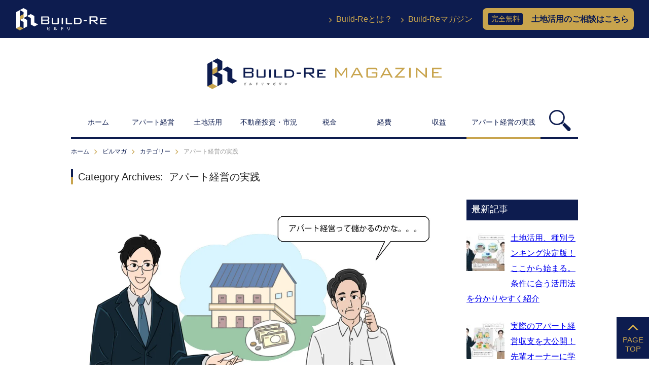

--- FILE ---
content_type: text/html; charset=utf-8
request_url: https://www.landusage.jp/buildmaga/category/apartment-management/
body_size: 15516
content:
<!DOCTYPE html>
<html lang="ja" amp="" data-amp-auto-lightbox-disable transformed="self;v=1" i-amphtml-layout="" i-amphtml-no-boilerplate="" i-amphtml-binding>
<head><meta charset="UTF-8"><meta name="viewport" content="width=device-width,user-scalable=no,maximum-scale=1.0,minimum-scale=1.0"><link rel="preconnect" href="https://cdn.ampproject.org"><style amp-runtime="" i-amphtml-version="012512221826001">html{overflow-x:hidden!important}html.i-amphtml-fie{height:100%!important;width:100%!important}html:not([amp4ads]),html:not([amp4ads]) body{height:auto!important}html:not([amp4ads]) body{margin:0!important}body{-webkit-text-size-adjust:100%;-moz-text-size-adjust:100%;-ms-text-size-adjust:100%;text-size-adjust:100%}html.i-amphtml-singledoc.i-amphtml-embedded{-ms-touch-action:pan-y pinch-zoom;touch-action:pan-y pinch-zoom}html.i-amphtml-fie>body,html.i-amphtml-singledoc>body{overflow:visible!important}html.i-amphtml-fie:not(.i-amphtml-inabox)>body,html.i-amphtml-singledoc:not(.i-amphtml-inabox)>body{position:relative!important}html.i-amphtml-ios-embed-legacy>body{overflow-x:hidden!important;overflow-y:auto!important;position:absolute!important}html.i-amphtml-ios-embed{overflow-y:auto!important;position:static}#i-amphtml-wrapper{overflow-x:hidden!important;overflow-y:auto!important;position:absolute!important;top:0!important;left:0!important;right:0!important;bottom:0!important;margin:0!important;display:block!important}html.i-amphtml-ios-embed.i-amphtml-ios-overscroll,html.i-amphtml-ios-embed.i-amphtml-ios-overscroll>#i-amphtml-wrapper{-webkit-overflow-scrolling:touch!important}#i-amphtml-wrapper>body{position:relative!important;border-top:1px solid transparent!important}#i-amphtml-wrapper+body{visibility:visible}#i-amphtml-wrapper+body .i-amphtml-lightbox-element,#i-amphtml-wrapper+body[i-amphtml-lightbox]{visibility:hidden}#i-amphtml-wrapper+body[i-amphtml-lightbox] .i-amphtml-lightbox-element{visibility:visible}#i-amphtml-wrapper.i-amphtml-scroll-disabled,.i-amphtml-scroll-disabled{overflow-x:hidden!important;overflow-y:hidden!important}amp-instagram{padding:54px 0px 0px!important;background-color:#fff}amp-iframe iframe{box-sizing:border-box!important}[amp-access][amp-access-hide]{display:none}[subscriptions-dialog],body:not(.i-amphtml-subs-ready) [subscriptions-action],body:not(.i-amphtml-subs-ready) [subscriptions-section]{display:none!important}amp-experiment,amp-live-list>[update]{display:none}amp-list[resizable-children]>.i-amphtml-loading-container.amp-hidden{display:none!important}amp-list [fetch-error],amp-list[load-more] [load-more-button],amp-list[load-more] [load-more-end],amp-list[load-more] [load-more-failed],amp-list[load-more] [load-more-loading]{display:none}amp-list[diffable] div[role=list]{display:block}amp-story-page,amp-story[standalone]{min-height:1px!important;display:block!important;height:100%!important;margin:0!important;padding:0!important;overflow:hidden!important;width:100%!important}amp-story[standalone]{background-color:#000!important;position:relative!important}amp-story-page{background-color:#757575}amp-story .amp-active>div,amp-story .i-amphtml-loader-background{display:none!important}amp-story-page:not(:first-of-type):not([distance]):not([active]){transform:translateY(1000vh)!important}amp-autocomplete{position:relative!important;display:inline-block!important}amp-autocomplete>input,amp-autocomplete>textarea{padding:0.5rem;border:1px solid rgba(0,0,0,.33)}.i-amphtml-autocomplete-results,amp-autocomplete>input,amp-autocomplete>textarea{font-size:1rem;line-height:1.5rem}[amp-fx^=fly-in]{visibility:hidden}amp-script[nodom],amp-script[sandboxed]{position:fixed!important;top:0!important;width:1px!important;height:1px!important;overflow:hidden!important;visibility:hidden}
/*# sourceURL=/css/ampdoc.css*/[hidden]{display:none!important}.i-amphtml-element{display:inline-block}.i-amphtml-blurry-placeholder{transition:opacity 0.3s cubic-bezier(0.0,0.0,0.2,1)!important;pointer-events:none}[layout=nodisplay]:not(.i-amphtml-element){display:none!important}.i-amphtml-layout-fixed,[layout=fixed][width][height]:not(.i-amphtml-layout-fixed){display:inline-block;position:relative}.i-amphtml-layout-responsive,[layout=responsive][width][height]:not(.i-amphtml-layout-responsive),[width][height][heights]:not([layout]):not(.i-amphtml-layout-responsive),[width][height][sizes]:not(img):not([layout]):not(.i-amphtml-layout-responsive){display:block;position:relative}.i-amphtml-layout-intrinsic,[layout=intrinsic][width][height]:not(.i-amphtml-layout-intrinsic){display:inline-block;position:relative;max-width:100%}.i-amphtml-layout-intrinsic .i-amphtml-sizer{max-width:100%}.i-amphtml-intrinsic-sizer{max-width:100%;display:block!important}.i-amphtml-layout-container,.i-amphtml-layout-fixed-height,[layout=container],[layout=fixed-height][height]:not(.i-amphtml-layout-fixed-height){display:block;position:relative}.i-amphtml-layout-fill,.i-amphtml-layout-fill.i-amphtml-notbuilt,[layout=fill]:not(.i-amphtml-layout-fill),body noscript>*{display:block;overflow:hidden!important;position:absolute;top:0;left:0;bottom:0;right:0}body noscript>*{position:absolute!important;width:100%;height:100%;z-index:2}body noscript{display:inline!important}.i-amphtml-layout-flex-item,[layout=flex-item]:not(.i-amphtml-layout-flex-item){display:block;position:relative;-ms-flex:1 1 auto;flex:1 1 auto}.i-amphtml-layout-fluid{position:relative}.i-amphtml-layout-size-defined{overflow:hidden!important}.i-amphtml-layout-awaiting-size{position:absolute!important;top:auto!important;bottom:auto!important}i-amphtml-sizer{display:block!important}@supports (aspect-ratio:1/1){i-amphtml-sizer.i-amphtml-disable-ar{display:none!important}}.i-amphtml-blurry-placeholder,.i-amphtml-fill-content{display:block;height:0;max-height:100%;max-width:100%;min-height:100%;min-width:100%;width:0;margin:auto}.i-amphtml-layout-size-defined .i-amphtml-fill-content{position:absolute;top:0;left:0;bottom:0;right:0}.i-amphtml-replaced-content,.i-amphtml-screen-reader{padding:0!important;border:none!important}.i-amphtml-screen-reader{position:fixed!important;top:0px!important;left:0px!important;width:4px!important;height:4px!important;opacity:0!important;overflow:hidden!important;margin:0!important;display:block!important;visibility:visible!important}.i-amphtml-screen-reader~.i-amphtml-screen-reader{left:8px!important}.i-amphtml-screen-reader~.i-amphtml-screen-reader~.i-amphtml-screen-reader{left:12px!important}.i-amphtml-screen-reader~.i-amphtml-screen-reader~.i-amphtml-screen-reader~.i-amphtml-screen-reader{left:16px!important}.i-amphtml-unresolved{position:relative;overflow:hidden!important}.i-amphtml-select-disabled{-webkit-user-select:none!important;-ms-user-select:none!important;user-select:none!important}.i-amphtml-notbuilt,[layout]:not(.i-amphtml-element),[width][height][heights]:not([layout]):not(.i-amphtml-element),[width][height][sizes]:not(img):not([layout]):not(.i-amphtml-element){position:relative;overflow:hidden!important;color:transparent!important}.i-amphtml-notbuilt:not(.i-amphtml-layout-container)>*,[layout]:not([layout=container]):not(.i-amphtml-element)>*,[width][height][heights]:not([layout]):not(.i-amphtml-element)>*,[width][height][sizes]:not([layout]):not(.i-amphtml-element)>*{display:none}amp-img:not(.i-amphtml-element)[i-amphtml-ssr]>img.i-amphtml-fill-content{display:block}.i-amphtml-notbuilt:not(.i-amphtml-layout-container),[layout]:not([layout=container]):not(.i-amphtml-element),[width][height][heights]:not([layout]):not(.i-amphtml-element),[width][height][sizes]:not(img):not([layout]):not(.i-amphtml-element){color:transparent!important;line-height:0!important}.i-amphtml-ghost{visibility:hidden!important}.i-amphtml-element>[placeholder],[layout]:not(.i-amphtml-element)>[placeholder],[width][height][heights]:not([layout]):not(.i-amphtml-element)>[placeholder],[width][height][sizes]:not([layout]):not(.i-amphtml-element)>[placeholder]{display:block;line-height:normal}.i-amphtml-element>[placeholder].amp-hidden,.i-amphtml-element>[placeholder].hidden{visibility:hidden}.i-amphtml-element:not(.amp-notsupported)>[fallback],.i-amphtml-layout-container>[placeholder].amp-hidden,.i-amphtml-layout-container>[placeholder].hidden{display:none}.i-amphtml-layout-size-defined>[fallback],.i-amphtml-layout-size-defined>[placeholder]{position:absolute!important;top:0!important;left:0!important;right:0!important;bottom:0!important;z-index:1}amp-img[i-amphtml-ssr]:not(.i-amphtml-element)>[placeholder]{z-index:auto}.i-amphtml-notbuilt>[placeholder]{display:block!important}.i-amphtml-hidden-by-media-query{display:none!important}.i-amphtml-element-error{background:red!important;color:#fff!important;position:relative!important}.i-amphtml-element-error:before{content:attr(error-message)}i-amp-scroll-container,i-amphtml-scroll-container{position:absolute;top:0;left:0;right:0;bottom:0;display:block}i-amp-scroll-container.amp-active,i-amphtml-scroll-container.amp-active{overflow:auto;-webkit-overflow-scrolling:touch}.i-amphtml-loading-container{display:block!important;pointer-events:none;z-index:1}.i-amphtml-notbuilt>.i-amphtml-loading-container{display:block!important}.i-amphtml-loading-container.amp-hidden{visibility:hidden}.i-amphtml-element>[overflow]{cursor:pointer;position:relative;z-index:2;visibility:hidden;display:initial;line-height:normal}.i-amphtml-layout-size-defined>[overflow]{position:absolute}.i-amphtml-element>[overflow].amp-visible{visibility:visible}template{display:none!important}.amp-border-box,.amp-border-box *,.amp-border-box :after,.amp-border-box :before{box-sizing:border-box}amp-pixel{display:none!important}amp-analytics,amp-auto-ads,amp-story-auto-ads{position:fixed!important;top:0!important;width:1px!important;height:1px!important;overflow:hidden!important;visibility:hidden}amp-story{visibility:hidden!important}html.i-amphtml-fie>amp-analytics{position:initial!important}[visible-when-invalid]:not(.visible),form [submit-error],form [submit-success],form [submitting]{display:none}amp-accordion{display:block!important}@media (min-width:1px){:where(amp-accordion>section)>:first-child{margin:0;background-color:#efefef;padding-right:20px;border:1px solid #dfdfdf}:where(amp-accordion>section)>:last-child{margin:0}}amp-accordion>section{float:none!important}amp-accordion>section>*{float:none!important;display:block!important;overflow:hidden!important;position:relative!important}amp-accordion,amp-accordion>section{margin:0}amp-accordion:not(.i-amphtml-built)>section>:last-child{display:none!important}amp-accordion:not(.i-amphtml-built)>section[expanded]>:last-child{display:block!important}
/*# sourceURL=/css/ampshared.css*/</style><meta http-equiv="X-UA-Compatible" content="ie=edge"><meta name="robots" content="noindex, max-snippet:-1, max-image-preview:large, max-video-preview:-1"><meta name="generator" content="All in One SEO (AIOSEO) 4.4.2"><meta name="generator" content="AMP Plugin v2.4.2; mode=standard"><link rel="preload" href="https://www.landusage.jp/wp-content/themes/buildRe_Theme/src/_assets/fonts/build-re/fonts/build-re.ttf?ktounl" as="font" crossorigin=""><script async="" src="https://cdn.ampproject.org/v0.mjs" type="module" crossorigin="anonymous"></script><script async nomodule src="https://cdn.ampproject.org/v0.js" crossorigin="anonymous"></script><script async custom-element="amp-analytics" src="https://cdn.ampproject.org/v0/amp-analytics-0.1.mjs" type="module" crossorigin="anonymous"></script><script async nomodule src="https://cdn.ampproject.org/v0/amp-analytics-0.1.js" crossorigin="anonymous" custom-element="amp-analytics"></script><script src="https://cdn.ampproject.org/v0/amp-bind-0.1.mjs" async="" custom-element="amp-bind" type="module" crossorigin="anonymous"></script><script async nomodule src="https://cdn.ampproject.org/v0/amp-bind-0.1.js" crossorigin="anonymous" custom-element="amp-bind"></script><script src="https://cdn.ampproject.org/v0/amp-form-0.1.mjs" async="" custom-element="amp-form" type="module" crossorigin="anonymous"></script><script async nomodule src="https://cdn.ampproject.org/v0/amp-form-0.1.js" crossorigin="anonymous" custom-element="amp-form"></script><script src="https://cdn.ampproject.org/v0/amp-mustache-0.2.mjs" async="" custom-template="amp-mustache" type="module" crossorigin="anonymous"></script><script async nomodule src="https://cdn.ampproject.org/v0/amp-mustache-0.2.js" crossorigin="anonymous" custom-template="amp-mustache"></script><style amp-custom="">@font-face{font-family:"build-re";src:url("https://www.landusage.jp/wp-content/themes/buildRe_Theme/src/_assets/fonts/build-re/fonts/build-re.ttf?ktounl") format("truetype"),url("https://www.landusage.jp/wp-content/themes/buildRe_Theme/src/_assets/fonts/build-re/fonts/build-re.?ktounl") format("woff"),url("https://www.landusage.jp/wp-content/themes/buildRe_Theme/src/_assets/fonts/build-re/fonts/build-re.?ktounl#build-re") format("svg");font-weight:normal;font-style:normal}[class^="icon-"],[class*=" icon-"]{font-family:"build-re";speak:none;font-style:normal;font-weight:normal;font-variant:normal;text-transform:none;line-height:1;-webkit-font-smoothing:antialiased;-moz-osx-font-smoothing:grayscale}.icon-arw-01:before{content:""}.icon-menu:before{content:""}.icon-close:before{content:""}.icon-loupe:before{content:""}.icon-calendar:before{content:""}html,body,p,ul,li,h1,h2,h3{margin:0;padding:0}h1,h2,h3{font-size:100%;font-weight:normal}ul{list-style:none}button,input{margin:0}html{box-sizing:border-box}*,*:before,*:after{box-sizing:inherit}amp-img{height:auto;max-width:100%}main{display:block}button{padding:0;color:inherit;background:transparent;font:inherit;border:none;outline:none;-webkit-appearance:none}html{-webkit-font-smoothing:antialiased;-moz-osx-font-smoothing:grayscale}body{min-width:1000px;margin:0;font-family:"Noto Sans JP","Hiragino Kaku Gothic ProN",Meiryo,sans-serif;font-size:16px;font-weight:400;line-height:1.875;color:#222}@media only screen and (max-width: 768px){body{min-width:320px;-webkit-text-size-adjust:100%}}amp-img{vertical-align:bottom}body{width:100%}.l-magazine-header__inner{max-width:1000px;margin:0 auto}@media only screen and (max-width: 768px){.l-magazine-header__inner{margin:0 20px}}.l-magazine-crumb__inner{max-width:1000px;margin:0 auto}@media only screen and (max-width: 768px){.l-magazine-crumb__inner{margin:0 20px}}.l-magazine-body{margin-bottom:70px}@media only screen and (max-width: 768px){.l-magazine-body{margin:0 20px 30px}}.l-magazine-body__ttl{max-width:1000px;margin:0 auto}.l-magazine-body__inner{display:flex;max-width:1000px;margin:0 auto}@media only screen and (max-width: 768px){.l-magazine-body__inner{display:block}}.l-magazine-body__main{width:740px;margin-right:40px}@media only screen and (max-width: 768px){.l-magazine-body__main{width:auto;margin-right:auto}}.l-magazine-body__aside{width:220px;margin-left:auto}@media only screen and (max-width: 768px){.l-magazine-body__aside{width:auto;margin-top:60px}}.c-box-magazine-1__head a{color:#222;text-decoration:none}.c-box-magazine-1__head a:hover .c-box-magazine-1__pct::after{opacity:.25}.c-box-magazine-1__head a:hover .c-box-magazine-1__ttl{color:#c8a44d}.c-box-magazine-1__pct{position:relative;margin-bottom:15px;overflow:hidden}.c-box-magazine-1__pct::after{content:"";display:block;position:absolute;top:0;left:0;width:100%;height:100%;background:#fff;opacity:0;transition:opacity .4s ease}.c-box-magazine-1__ttl{font-size:20px;font-weight:700;line-height:1.6;color:#222;transition:color .4s ease}.c-box-magazine-1__body{display:flex;margin-top:15px}.c-box-magazine-1__col-1{margin-right:30px}.c-box-magazine-1__col-2{margin-left:auto;white-space:nowrap}.c-consul-button{width:298px;height:43px}@media only screen and (max-width: 768px){.c-consul-button{width:auto;height:auto;margin:0 auto}}.c-consul-button a{display:flex;align-items:center;height:100%;padding:0 10px;text-decoration:none;border-radius:8px;background:#c8a44d;transition:opacity .4s ease}@media print, screen and (min-width: 769px){.c-consul-button a:hover{opacity:.85}}@media only screen and (max-width: 768px){.c-consul-button a{display:block;background:none}}.c-consul-button a .txt-1{display:flex;justify-content:center;align-items:center;position:relative;width:69px;height:23px;padding-bottom:2px;font-size:14px;color:#c8a44d;border-radius:3px;background:#0d1c4f}@media only screen and (max-width: 768px){.c-consul-button a .txt-1{margin:0 auto}}.c-consul-button a .txt-2{margin-left:auto;font-weight:700;color:#0d1c4f}@media only screen and (max-width: 768px){.c-consul-button a .txt-2{margin-left:0;font-size:18px}}.c-consul-button-4{width:144px;height:43px}@media only screen and (max-width: 768px){.c-consul-button-4{width:270px;height:52px}}.c-consul-button-4 a{display:flex;align-items:center;justify-content:center;height:100%;font-size:11px;font-weight:700;line-height:1.3;text-align:center;text-decoration:none;color:#0d1c4f;border-radius:8px;background:#c8a44d;transition:opacity .4s ease}.c-consul-button-4 a.onlySp{display:none}@media print, screen and (min-width: 769px){.c-consul-button-4 a{opacity:.45}.c-consul-button-4 a:hover{opacity:1}}@media only screen and (max-width: 768px){.c-consul-button-4 a{font-size:16px;color:#c8a44d;background:linear-gradient(to bottom,#31468e 0%,#0d1c4f 100%);opacity:1}.c-consul-button-4 a.onlyPc{display:none}.c-consul-button-4 a.onlySp{display:flex}}@media only screen and (max-width: 768px){.c-consul-button-4--2 a{background:linear-gradient(to bottom,#777 0%,#1f1f1f 100%)}}.c-box-button a{display:flex;justify-content:center;align-items:center;height:56px;font-size:14px;font-weight:700;text-decoration:none;color:#0d1c4f;border:1px solid #0d1c4f}@media print, screen and (min-width: 769px){.c-box-button a:hover .icon{transform:translateX(4px)}}.c-box-button a .icon{margin-top:2px;margin-left:8px;font-size:12px;transition:transform .4s ease}.c-calendar__icon{margin-right:4px;font-size:14px;color:#0d1c4f}.c-calendar__txt{font-size:12px;color:#b4ab94}.c-copyright{font-family:"Roboto",sans-serif;font-size:14px;font-weight:500;text-align:center;line-height:1.7;color:#0d1c4f}.c-heading-7{margin:25px 0 30px}@media only screen and (max-width: 768px){.c-heading-7{margin:15px 0 20px}}.c-heading-7__ttl{position:relative;padding-left:10px;font-size:20px;line-height:1.5;border-left:4px solid #0d1c4f}.c-heading-7__ttl::before{content:"";display:block;position:absolute;top:50%;left:-4px;height:50%;border-left:4px solid #c8a44d}@media only screen and (max-width: 768px){.c-heading-7__ttl{font-size:18px}}.c-heading-7__ttl-txt-1{margin-right:5px}.c-tag{display:flex;flex-wrap:wrap;margin:0 -10px -10px 0}.c-tag li{margin:0 10px 10px 0}.c-tag li a{display:inline-flex;align-items:center;min-height:32px;padding:4px 10px;font-size:12px;text-decoration:none;line-height:1.5;word-break:break-all;color:#222;background:#f2ebd9;transition:background-color .4s ease}.c-tag li a:hover{background:#c8a44d}.p-magazine-crumb{display:flex;flex-wrap:wrap;margin:15px 0;font-size:12px;color:#969696}@media only screen and (max-width: 768px){.p-magazine-crumb{font-size:11px}}.p-magazine-crumb li{line-height:1.7}.p-magazine-crumb .icon-arw-01::before{content:"";font-size:10px;color:#c8a44d}.p-magazine-crumb > span:not(:last-child){margin-right:8px}.p-magazine-crumb a{color:#0d1c4f;text-decoration:none}.p-magazine-crumb a:hover{text-decoration:underline}.p-magazine-crumb > span{line-height:1.7}.p-magazine-header{position:relative}.p-magazine-header__logo{position:relative;margin:40px auto;text-align:center}.p-magazine-group-1 > *:not(:last-child){margin-bottom:40px}.p-magazine-nav{position:relative;display:flex;align-items:center;border-bottom:4px solid #0d1c4f}.p-magazine-nav__col-1{width:calc(100% - 72px)}@media only screen and (max-width: 768px){.p-magazine-nav__col-1{width:calc(100% - 56px)}}.p-magazine-nav__col-2{width:72px;text-align:center}@media only screen and (max-width: 768px){.p-magazine-nav__col-2{width:56px}}.p-magazine-nav__col-3{position:absolute;top:0;left:0;width:100%;height:100%;max-height:0;visibility:hidden;opacity:0;transition:visibility .5s ease,opacity .5s ease}@media only screen and (max-width: 768px){.p-magazine-nav__col-3{visibility:visible;opacity:1}}.p-magazine-nav__col-3.is-active{max-height:9999px;visibility:visible;opacity:1}.p-magazine-nav__loupe{width:72px;height:52px}.hidden{visibility:hidden;opacity:0}@media only screen and (max-width: 768px){.p-magazine-nav__loupe{width:56px;height:44px;padding-top:4px}}.p-magazine-nav__loupe .icon-loupe{font-size:42px;color:#0d1c4f;cursor:pointer}@media only screen and (max-width: 768px){.p-magazine-nav__loupe .icon-loupe{font-size:32px}}.p-magazine-nav__search{height:58px;border-bottom:4px solid #0d1c4f;background:#fff}@media only screen and (max-width: 768px){.p-magazine-nav__search{height:48px}}.p-magazine-nav-menu__pc{display:flex;align-items:center}@media only screen and (max-width: 768px){.p-magazine-nav-menu__pc{display:none}}.p-magazine-nav-menu__pc li.is-active a::after{transform:scaleX(1)}.p-magazine-nav-menu__pc a{display:flex;align-items:center;justify-content:center;position:relative;min-width:108px;height:54px;padding:0 10px 4px;font-size:14px;text-decoration:none;color:#0d1c4f}.p-magazine-nav-menu__pc a::after{content:"";position:absolute;left:0;bottom:-4px;width:100%;border-bottom:4px solid #c8a44d;transform:scaleX(0);transition:transform .4s cubic-bezier(.86,0,.07,1)}.p-magazine-nav-menu__pc a:hover::after{transform:scaleX(1)}.p-magazine-nav-search{display:flex}.p-magazine-nav-search__input{-webkit-appearance:none;-moz-appearance:none;appearance:none;width:calc(100% - 72px);height:48px;padding:0 10px;font-size:16px;border:none;border-radius:0;outline:none}@media only screen and (max-width: 768px){.p-magazine-nav-search__input{width:calc(100% - 56px);height:44px}}.p-magazine-nav-search__close{display:flex;justify-content:center;width:72px;padding-top:8px;cursor:pointer}@media only screen and (max-width: 768px){.p-magazine-nav-search__close{width:56px;padding-top:10px}}.p-magazine-nav-search__close button.icon.icon-loupe{display:none;font-size:24px}@media only screen and (max-width: 768px){.p-magazine-nav-search__close button.icon.icon-loupe{display:block}}.p-magazine-nav-search__close .icon-close{font-size:30px;color:#0d1c4f}@media only screen and (max-width: 768px){.p-magazine-nav-search__close .icon-close{display:none}}@media only screen and (max-width: 768px){.p-magazine-nav-search__close .icon-close{font-size:24px}}.widget{margin-bottom:20px}.widget-title{margin-bottom:20px;padding:8px 10px 10px;font-size:18px;font-weight:500;line-height:1.3;color:#fff;background:#0d1c4f}@media only screen and (max-width: 768px){.widget-title{font-size:16px}}@media only screen and (max-width: 768px){.u-use--pc{display:none}}@media print, screen and (min-width: 769px){.u-use--sp{display:none}}.l-header{margin:0 auto;background:#0d1c4f}.p-header{display:flex;align-items:center;height:75px;padding:0 30px}@media only screen and (max-width: 768px){.p-header{padding:0 20px}}.p-header__logo amp-img{width:182px;height:44px}.p-header__trigger{position:relative;top:3px;margin-left:auto;cursor:pointer;z-index:2;transition:all .6s ease .3s}.p-header__trigger-icon{font-size:42px;line-height:1;color:#fff}.p-header__close{position:absolute;top:20px;right:24px;cursor:pointer;opacity:0;transform:scale(.9);transition:all .3s ease}.p-header__close-icon{font-size:34px;line-height:1;color:#fff}.p-header__close.open{opacity:1;transform:scale(1);transition:all .6s ease .3s}.p-header__menu{margin-left:auto}@media only screen and (max-width: 768px){.p-header__menu{position:fixed;top:0;left:0;width:100vw;min-width:320px;background:rgba(13,28,79,.88);overflow-y:auto;z-index:1003;height:0;visibility:hidden;opacity:0;transition:opacity .5s ease,visibility .5s ease,height 0s ease .5s}.p-header__menu.open{height:100vh;visibility:visible;opacity:1;transition:opacity .5s ease,visibility .5s ease,height 0s ease}}.p-header__nav{display:flex;align-items:center;margin-left:auto}@media only screen and (max-width: 768px){.p-header__nav{display:flex;flex-direction:column;align-items:center;padding:80px 0}}.p-header__nav-consul{position:relative}@media only screen and (max-width: 768px){.p-header__nav-consul{padding:20px 20px;border-radius:8px;background:#c8a44d}}.p-header__nav-consul__col-1{pointer-events:none}@media only screen and (max-width: 768px){.p-header__nav-consul__col-1{margin-bottom:10px;text-align:center}}@media print, screen and (min-width: 769px){.p-header__nav-consul__col-2{display:flex;align-items:center;position:absolute;top:0;left:0;background:#0d1c4f;opacity:0;transition:opacity .5s}.p-header__nav-consul__col-2:hover{opacity:1}.p-header__nav-consul__col-2 > * + *{margin-left:10px}}@media only screen and (max-width: 768px){.p-header__nav-consul__col-2 > * + *{margin-top:10px}}.p-header-nav ul{display:flex}@media only screen and (max-width: 768px){.p-header-nav ul{display:block;margin-bottom:30px}}.p-header-nav li{margin-right:15px}.p-header-nav li:last-child{margin-right:20px}@media only screen and (max-width: 768px){.p-header-nav li{margin-right:0;margin-bottom:20px}.p-header-nav li:last-child{margin-right:0}}.p-header-nav a{display:flex;align-items:center;font-weight:500;text-decoration:none;color:#c8a44d;white-space:nowrap}@media print, screen and (min-width: 769px){.p-header-nav a:hover .icon{transform:translateX(4px)}}@media only screen and (max-width: 768px){.p-header-nav a{display:inline-flex;font-size:20px}}.p-header-nav a .icon{position:relative;top:2px;margin-right:6px;font-size:10px;transition:transform .3s ease}@media only screen and (max-width: 768px){.p-header-nav a .icon{display:none}}.l-footer{margin:0 auto}.l-footer__inner{max-width:1000px;margin:0 auto}.p-footer{padding:30px 0}.p-footer__head{margin-bottom:30px}.p-footer__nav{margin-bottom:30px}.p-footer__pagetop{position:fixed;bottom:12px;right:0;z-index:1002}.p-footer__pagetop a{display:flex;flex-direction:column;align-items:center;justify-content:center;width:64px;height:82px;font-family:"Roboto",sans-serif;text-align:center;text-decoration:none;line-height:1.2;color:#c8a44d;background:#0d1c4f}.p-footer__pagetop a:hover .p-footer__pagetop-icon{transform:rotate(-90deg) translateX(4px)}@media only screen and (max-width: 768px){.p-footer__pagetop a:hover .p-footer__pagetop-icon{transform:rotate(-90deg)}}@media only screen and (max-width: 768px){.p-footer__pagetop a{width:48px;height:60px}}.p-footer__pagetop-icon{margin:-2px 0 5px;font-size:22px;transform:rotate(-90deg);transition:transform .2s ease}@media only screen and (max-width: 768px){.p-footer__pagetop-icon{margin:-2px 0 3px;font-size:18px}}.p-footer__pagetop-txt{font-size:15px}@media only screen and (max-width: 768px){.p-footer__pagetop-txt{font-size:12px}}.p-fhead{position:relative;display:flex;justify-content:center}@media only screen and (max-width: 768px){.p-fhead{display:block;margin:0 20px}}@media print, screen and (min-width: 769px){.p-fhead__col-1{padding-left:95px}}@media only screen and (max-width: 768px){.p-fhead__col-1{margin-bottom:25px;padding-left:95px;text-align:center}}.p-fhead__col-2{position:absolute;top:calc(50% - 28px);right:0;width:285px}@media only screen and (max-width: 768px){.p-fhead__col-2{position:static;width:auto}}.p-fnav{display:flex;flex-wrap:wrap;justify-content:center;margin:0 20px}.p-fnav li:first-child span{border-left:1px solid #0d1c4f}.p-fnav li span{padding:0 30px;border-right:1px solid #0d1c4f}@media only screen and (max-width: 768px){.p-fnav li span{padding:0 25px}}.p-fnav a{position:relative;top:-1px;font-size:12px;text-decoration:none;color:#0d1c4f}.p-fnav a:hover{text-decoration:underline}.rpwwt-widget ul{list-style:outside none none;margin-left:0;margin-right:0;padding-left:0;padding-right:0}.rpwwt-widget ul li{overflow:hidden;margin:0 0 1.5em}.rpwwt-widget ul li:last-child{margin:0}.rpwwt-widget ul li amp-img{display:inline;float:left;margin:.3em .75em .75em 0}#rpwwt-recent-posts-widget-with-thumbnails-2 amp-img{width:75px;height:75px}amp-img.amp-wp-enforced-sizes{object-fit:contain}.amp-wp-default-form-message>p{margin:1em 0;padding:.5em}.amp-wp-default-form-message[submit-success]>p.amp-wp-form-redirecting,.amp-wp-default-form-message[submitting]>p{font-style:italic}.amp-wp-default-form-message[submit-success]>p:not(.amp-wp-form-redirecting){background-color:#90ee90;border:1px solid green;color:#000}.amp-wp-default-form-message[submit-error]>p{background-color:#ffb6c1;border:1px solid red;color:#000}.amp-wp-default-form-message[submit-success]>p:empty{display:none}amp-img img,amp-img noscript{image-rendering:inherit;object-fit:inherit;object-position:inherit}.amp-wp-2e93a80:not(#_#_#_#_#_){font-size:22pt}.amp-wp-17c6275:not(#_#_#_#_#_){font-size:17.058823529412pt}.amp-wp-9df806d:not(#_#_#_#_#_){font-size:18.705882352941pt}.amp-wp-29beab4:not(#_#_#_#_#_){font-size:12.941176470588pt}.amp-wp-0165dab:not(#_#_#_#_#_){font-size:15.905882352941pt}.amp-wp-36b6cd7:not(#_#_#_#_#_){font-size:10.964705882353pt}.amp-wp-05d04d0:not(#_#_#_#_#_){font-size:14.588235294118pt}.amp-wp-788d75a:not(#_#_#_#_#_){font-size:8pt}

/*# sourceURL=amp-custom.css */</style><title>アパート経営の実践 | Build-Re（ビルドリ）｜土地活用を成功に導くプロ集団</title><script type="application/ld+json" class="aioseo-schema">{"@context":"https://schema.org","@graph":[{"@type":"BreadcrumbList","@id":"https://www.landusage.jp/buildmaga/category/apartment-management/#breadcrumblist","itemListElement":[{"@type":"ListItem","@id":"https://www.landusage.jp/#listItem","position":1,"item":{"@type":"WebPage","@id":"https://www.landusage.jp/","name":"Home","description":"Build-Re\uff08\u30d3\u30eb\u30c9\u30ea\uff09\u306f\u3001\u56fd\u5185\u6709\u6570\u306e\u30cf\u30a6\u30b9\u30e1\u30fc\u30ab\u30fc\uff06\u4e0d\u52d5\u7523\u4f1a\u793e\u3068\u63d0\u643a\u3057\u3001\u571f\u5730\u6d3b\u7528\u3092\u691c\u8a0e\u3055\u308c\u308b\u30aa\u30fc\u30ca\u30fc\u69d8\u306e\u305f\u3081\u306b\u3001\u624b\u9593\u3092\u639b\u3051\u305a\u8cc7\u6599\u3084\u571f\u5730\u6d3b\u7528\u30d7\u30e9\u30f3\u3092\u307e\u3068\u3081\u3066\u8acb\u6c42\u3067\u304d\u308b\u30b5\u30fc\u30d3\u30b9\u3067\u3059\u3002\u76f8\u7d9a\u7a0e\u5bfe\u7b56\u3068\u3057\u3066\u76f8\u7d9a\u8ca1\u7523\u306e\u8a55\u4fa1\u984d\u3092\u4e0b\u3052\u308b\u65bd\u7b56\u3084\u3001\u30a2\u30d1\u30fc\u30c8\u3084\u30de\u30f3\u30b7\u30e7\u30f3\u306a\u3069\u306e\u8cc3\u8cb8\u4f4f\u5b85\u3092\u5efa\u7bc9\u3057\u3066\u306e\u56fa\u5b9a\u8cc7\u7523\u7a0e\u8efd\u6e1b\u306a\u3069\u3001\u6700\u3082\u6709\u52b9\u306a\u30d7\u30e9\u30f3\u3092\u3054\u63d0\u6848\u3057\u307e\u3059\u3002\u571f\u5730\u3092\u304a\u6301\u3061\u3067\u306a\u3044\u65b9\u3082\u3001\u30a2\u30d1\u30fc\u30c8\u7d4c\u55b6\u3001\u30de\u30f3\u30b7\u30e7\u30f3\u7d4c\u55b6\u3068\u8a00\u3063\u305f\u8cc3\u8cb8\u7d4c\u55b6\u30d7\u30e9\u30f3\u306e\u3054\u6848\u5185\u3082\u53ef\u80fd\u3067\u3059\u3002\u662f\u975e\u3054\u5229\u7528\u304f\u3060\u3055\u3044\u3002","url":"https://www.landusage.jp/"},"nextItem":"https://www.landusage.jp/buildmaga/#listItem"},{"@type":"ListItem","@id":"https://www.landusage.jp/buildmaga/#listItem","position":2,"item":{"@type":"WebPage","@id":"https://www.landusage.jp/buildmaga/","name":"\u30d3\u30eb\u30de\u30ac","url":"https://www.landusage.jp/buildmaga/"},"nextItem":"https://www.landusage.jp/buildmaga/category/#listItem","previousItem":"https://www.landusage.jp/#listItem"},{"@type":"ListItem","@id":"https://www.landusage.jp/buildmaga/category/#listItem","position":3,"item":{"@type":"WebPage","@id":"https://www.landusage.jp/buildmaga/category/","name":"\u30ab\u30c6\u30b4\u30ea\u30fc","url":"https://www.landusage.jp/buildmaga/category/"},"nextItem":"https://www.landusage.jp/buildmaga/category/apartment-management/#listItem","previousItem":"https://www.landusage.jp/buildmaga/#listItem"},{"@type":"ListItem","@id":"https://www.landusage.jp/buildmaga/category/apartment-management/#listItem","position":4,"item":{"@type":"WebPage","@id":"https://www.landusage.jp/buildmaga/category/apartment-management/","name":"\u30a2\u30d1\u30fc\u30c8\u7d4c\u55b6\u306e\u5b9f\u8df5","url":"https://www.landusage.jp/buildmaga/category/apartment-management/"},"previousItem":"https://www.landusage.jp/buildmaga/category/#listItem"}]},{"@type":"CollectionPage","@id":"https://www.landusage.jp/buildmaga/category/apartment-management/#collectionpage","url":"https://www.landusage.jp/buildmaga/category/apartment-management/","name":"\u30a2\u30d1\u30fc\u30c8\u7d4c\u55b6\u306e\u5b9f\u8df5 | Build-Re\uff08\u30d3\u30eb\u30c9\u30ea\uff09\uff5c\u571f\u5730\u6d3b\u7528\u3092\u6210\u529f\u306b\u5c0e\u304f\u30d7\u30ed\u96c6\u56e3","inLanguage":"ja","isPartOf":{"@id":"https://www.landusage.jp/#website"},"breadcrumb":{"@id":"https://www.landusage.jp/buildmaga/category/apartment-management/#breadcrumblist"}},{"@type":"Organization","@id":"https://www.landusage.jp/#organization","name":"\u682a\u5f0f\u4f1a\u793e\u30a8\u30a4\u30e0\u30d7\u30ec\u30a4\u30b9","url":"https://www.landusage.jp/","logo":{"@type":"ImageObject","url":"https://www.landusage.jp/wp-content/uploads/2020/12/logo.png","@id":"https://www.landusage.jp/#organizationLogo","width":300,"height":285},"image":{"@id":"https://www.landusage.jp/#organizationLogo"}},{"@type":"WebSite","@id":"https://www.landusage.jp/#website","url":"https://www.landusage.jp/","name":"Build-Re\uff08\u30d3\u30eb\u30c9\u30ea\uff09\uff5c\u571f\u5730\u6d3b\u7528\u3092\u6210\u529f\u306b\u5c0e\u304f\u30d7\u30ed\u96c6\u56e3","inLanguage":"ja","publisher":{"@id":"https://www.landusage.jp/#organization"}}]}</script><link rel="https://api.w.org/" href="https://www.landusage.jp/wp-json/"><title>アパート経営の実践 | Build-Re（ビルドリ）｜土地活用を成功に導くプロ集団Build-Re（ビルドリ）｜土地活用を成功に導くプロ集団</title><link rel="canonical" href="https://www.landusage.jp/buildmaga/category/apartment-management/"></head>

<body class="is-default is-magazine" id="pagetop"><amp-analytics type="gtag" data-credentials="include" class="i-amphtml-layout-fixed i-amphtml-layout-size-defined" style="width:1px;height:1px" i-amphtml-layout="fixed">
<script type="application/json">{"vars":{"gtag_id":"G-E1MEWEF6L4","config":{"G-E1MEWEF6L4":{"groups":"default"}}}}</script>
</amp-analytics><amp-analytics type="gtag" data-credentials="include" class="i-amphtml-layout-fixed i-amphtml-layout-size-defined" style="width:1px;height:1px" i-amphtml-layout="fixed">
<script type="application/json">{"vars":{"gtag_id":"UA-97327970-1","config":{"UA-97327970-1":{"groups":"default"}}}}</script>
</amp-analytics>
<amp-state id="isSpMenu" class="i-amphtml-layout-container" i-amphtml-layout="container">
    <script type="application/json">{"menuState":"close"}</script>
</amp-state>
<header class="l-header">
    <div class="l-header__inner">
        <div class="p-header">
            <div class="p-header__logo">
                <a href="https://www.landusage.jp/">
                    <amp-img src="https://www.landusage.jp/wp-content/themes/buildRe_Theme/src/_assets/img/common/logo_build_re_02.svg" alt="BUILD-RE ビルドリ" width="222" height="55" class="amp-wp-enforced-sizes i-amphtml-layout-intrinsic i-amphtml-layout-size-defined" layout="intrinsic" i-amphtml-layout="intrinsic"><i-amphtml-sizer slot="i-amphtml-svc" class="i-amphtml-sizer"><img alt="" aria-hidden="true" class="i-amphtml-intrinsic-sizer" role="presentation" src="[data-uri]"></i-amphtml-sizer><noscript><img src="https://www.landusage.jp/wp-content/themes/buildRe_Theme/src/_assets/img/common/logo_build_re_02.svg" alt="BUILD-RE ビルドリ" width="222" height="55"></noscript></amp-img>
                </a>
            </div>
            <div class="p-header__trigger u-use--sp" id="js-sp-menu-open-trigger">
                <button class="p-header__trigger-icon icon-menu" data-amp-bind-class="isSpMenu.menuState == 'close' ? 'p-header__trigger-icon icon-menu' : 'open'" on="tap:AMP.setState({isSpMenu:{menuState:'open'}})" role="button" tabindex="0" i-amphtml-binding></button>
            </div>
            <div class="p-header__menu" data-amp-bind-class="isSpMenu.menuState == 'open' ? 'p-header__menu open' : 'p-header__menu'" i-amphtml-binding>
                <div class="p-header__close u-use--sp" id="js-sp-menu-close-trigger" data-amp-bind-class="isSpMenu.menuState == 'open' ? 'p-header__close u-use--sp open' : ''" i-amphtml-binding>
                    <span class="p-header__close-icon icon-close" data-amp-bind-class="isSpMenu.menuState == 'open' ? 'p-header__close-icon icon-close open' : ''" on="tap:AMP.setState({isSpMenu:{menuState:'close'}})" role="button" tabindex="0" i-amphtml-binding></span>
                </div>
                <div class="p-header__nav">
                    <nav class="p-header-nav">
                        <ul>
                            <li class="u-use--sp"><a href="https://www.landusage.jp/">トップ</a></li>
                            <li>
                                <a href="https://www.landusage.jp/about/">
                                    <span class="icon icon-arw-01"></span>
                                    <span class="txt">Build-Reとは？</span>
                                </a>
                            </li>
                            <li>
                                <a href="https://www.landusage.jp/buildmaga/">
                                    <span class="icon icon-arw-01"></span>
                                    <span class="txt">Build-Reマガジン</span>
                                </a>
                            </li>
                        </ul>
                    </nav>

                    <div class="p-header__nav-consul">
                        <form name="form_edit1" method="POST" target="_top" action-xhr="//www.landusage.jp/form/step01.php?_wp_amp_action_xhr_converted=1">
                            <input type="hidden" name="mode" value="">
                            <input type="hidden" name="act" value="add">
                            <input type="hidden" id="tochi_flg1" name="tochi_cd" value="">
                            <input type="hidden" id="sel_ken1" name="sel_ken1" value="">
                            <input type="hidden" id="sel_shi1" name="sel_shi1" value="">
                            <input type="hidden" name="start_page" value="/">

                            <div class="p-header__nav-consul__col-1">
                                <div class="c-consul-button">
                                    <a href="#">
                                        <span class="txt-1">完全無料</span>
                                        <span class="txt-2">土地活用のご相談はこちら</span>
                                    </a>
                                </div>
                            </div>
                            <div class="p-header__nav-consul__col-2">
                                <div class="c-consul-button-4">
                                    <a href="https://www.landusage.jp/form/step1-1.php?tochi_cd=1&amp;act=add&amp;start_page=/" class="onlyPc">土地を<br class="u-use--pc">所有している方はこちら</a>
                                    <a href="https://www.landusage.jp/sp/form/step1-1.php?tochi_cd=1&amp;act=add&amp;start_page=/" class="onlySp">土地を<br class="u-use--pc">所有している方はこちら</a>
                                </div>
                                <div class="c-consul-button-4 c-consul-button-4--2">
                                    <a href="https://www.landusage.jp/form/step1-1.php?tochi_cd=0&amp;act=add&amp;start_page=/" class="onlyPc">土地を<br class="u-use--pc">所有していない方はこちら</a>
                                    <a href="https://www.landusage.jp/sp/form/step1-1.php?tochi_cd=0&amp;act=add&amp;start_page=/" class="onlySp">土地を<br class="u-use--pc">所有していない方はこちら</a>
                                </div>
                            </div>
                        <div class="amp-wp-default-form-message" submit-error=""><template type="amp-mustache"><p class="{{#redirecting}}amp-wp-form-redirecting{{/redirecting}}">{{#message}}{{{message}}}{{/message}}{{^message}}Your submission failed. <small>The server responded with {{status_text}} (code {{status_code}}). Please contact the developer of this form processor to improve this message. <a href="https://amp-wp.org/?p=5463" target="_blank" rel="nofollow noreferrer noopener">Learn More</a></small>{{/message}}</p></template></div><div class="amp-wp-default-form-message" submit-success=""><template type="amp-mustache"><p class="{{#redirecting}}amp-wp-form-redirecting{{/redirecting}}">{{#message}}{{{message}}}{{/message}}{{^message}}It appears your submission was successful. <small>Even though the server responded OK, it is possible the submission was not processed. Please contact the developer of this form processor to improve this message. <a href="https://amp-wp.org/?p=5463" target="_blank" rel="nofollow noreferrer noopener">Learn More</a></small>{{/message}}</p></template></div><div class="amp-wp-default-form-message" submitting=""><template type="amp-mustache"><p>Submitting…</p></template></div></form>
                    </div>

                </div>
            </div>
        </div>
    </div>
</header>
    <amp-state id="isSearchActive" class="i-amphtml-layout-container" i-amphtml-layout="container">
    <script type="application/json">{"searchState":"close"}</script>
</amp-state>
<div class="l-magazine-header">
    <div class="l-magazine-header__inner sr-default">
        <div class="p-magazine-header">
            <div class="p-magazine-header__logo">
                <a href="https://www.landusage.jp/buildmaga">
                    <amp-img src="https://www.landusage.jp/wp-content/themes/buildRe_Theme/src/_assets/img/common/logo_build_re_magazine_01.svg" alt="Build-reマガジン" width="462" height="61" class="amp-wp-enforced-sizes i-amphtml-layout-intrinsic i-amphtml-layout-size-defined" layout="intrinsic" i-amphtml-layout="intrinsic"><i-amphtml-sizer slot="i-amphtml-svc" class="i-amphtml-sizer"><img alt="" aria-hidden="true" class="i-amphtml-intrinsic-sizer" role="presentation" src="[data-uri]"></i-amphtml-sizer><noscript><img src="https://www.landusage.jp/wp-content/themes/buildRe_Theme/src/_assets/img/common/logo_build_re_magazine_01.svg" alt="Build-reマガジン" width="462" height="61"></noscript></amp-img>
                </a>

                
            </div>

            <div class="p-magazine-header__nav">
                <div class="p-magazine-nav">
                    <div class="p-magazine-nav__col-1">
                        <div class="p-magazine-nav__menu">
                            <div class="p-magazine-nav-menu">
                                <ul id="menu-magazin-menu" class="p-magazine-nav-menu__pc"><li><a href="https://www.landusage.jp/buildmaga/">ホーム</a></li>
<li><a href="https://www.landusage.jp/buildmaga/category/apartment/">アパート経営</a></li>
<li><a href="https://www.landusage.jp/buildmaga/category/landusage/">土地活用</a></li>
<li><a href="https://www.landusage.jp/buildmaga/category/real-estate-investment/">不動産投資・市況</a></li>
<li><a href="https://www.landusage.jp/buildmaga/category/tax/">税金</a></li>
<li><a href="https://www.landusage.jp/buildmaga/category/cost/">経費</a></li>
<li><a href="https://www.landusage.jp/buildmaga/category/profit/">収益</a></li>
<li class="is-active"><a href="https://www.landusage.jp/buildmaga/category/apartment-management/" aria-current="page">アパート経営の実践</a></li>
</ul>
                            </div>
                        </div>
                    </div>
                    <div class="p-magazine-nav__col-2">
                        <div class="p-magazine-nav__loupe" id="js-search-open-trigger" data-amp-bind-class="isSearchActive.searchState == 'close' ? 'p-magazine-nav__loupe' : 'hidden'" on="tap:AMP.setState({isSearchActive:{searchState:'open'}})" role="button" tabindex="0" i-amphtml-binding>
                            <span class="icon icon-loupe"></span>
                        </div>
                    </div>
                    <div class="p-magazine-nav__col-3" id="js-search-target" data-amp-bind-class="isSearchActive.searchState == 'open' ? 'p-magazine-nav__col-3 is-active' : 'p-magazine-nav__col-3'" i-amphtml-binding>
                        <div class="p-magazine-nav__search">

                            <form action="https://www.landusage.jp/" method="get" id="searchform" target="_top">
    <div class="p-magazine-nav-search">
        <input type="text" name="s" value="" placeholder="Type and hit enter to search..." class="p-magazine-nav-search__input" id="js-search-main">
        <div class="p-magazine-nav-search__close" id="js-search-close-trigger">
            <span class="icon icon-close" on="tap:AMP.setState({isSearchActive:{searchState:'close'}})" role="button" tabindex="0"></span>
            <button type="submit" class="icon icon-loupe"></button>
        </div>
    </div>
</form>

                        </div>
                    </div>
                </div>
            </div>

        </div>
    </div>
</div>




<div class="l-magazine-crumb">
    <div class="l-magazine-crumb__inner sr-default">
        <div class="p-magazine-crumb">
                            
<span property="itemListElement" typeof="ListItem"><a property="item" typeof="WebPage" title="Go to Build-Re（ビルドリ）｜土地活用を成功に導くプロ集団." href="https://www.landusage.jp" class="home"><span property="name">ホーム</span></a><meta property="position" content="1"></span><span class="icon-arw-01"></span><span property="itemListElement" typeof="ListItem"><a property="item" typeof="WebPage" title="Go to the ビルマガ category archives." href="https://www.landusage.jp/buildmaga/" class="taxonomy category"><span property="name">ビルマガ</span></a><meta property="position" content="2"></span><span class="icon-arw-01"></span><span property="itemListElement" typeof="ListItem"><a property="item" typeof="WebPage" title="Go to the カテゴリー category archives." href="https://www.landusage.jp/buildmaga/category/" class="taxonomy category"><span property="name">カテゴリー</span></a><meta property="position" content="3"></span><span class="icon-arw-01"></span><span class="archive taxonomy category current-item">アパート経営の実践</span>                    </div>
    </div>
</div>

<div class="l-magazine-body">
    <div class="l-magazine-body__ttl sr-default">
        <div class="c-heading-7">
            <h1 class="c-heading-7__ttl">
          <span class="c-heading-7__ttl-txt-1">
                            Category Archives:
                      </span>
                <span class="c-heading-7__ttl-txt-2">
            アパート経営の実践          </span>
            </h1>
        </div>
    </div>

    <div class="l-magazine-body__inner">

        <main>
            <div class="l-magazine-body__main sr-default">
                <div class="p-magazine-group-1">

                    
                            <div class="c-box-magazine-1">
                                <div class="c-box-magazine-1__head">
                                    <a href="https://www.landusage.jp/buildmaga/detail/0018/">
                                        <div class="c-box-magazine-1__pct">
                                            <amp-img width="1200" height="800" src="https://www.landusage.jp/wp-content/uploads/2020/10/1%E3%82%A2%E3%83%91%E3%83%BC%E3%83%88%E7%B5%8C%E5%96%B6%E3%81%AF%E5%84%B2%E3%81%8B%E3%82%8B%E3%81%AE%EF%BC%9F%E7%9F%A5%E3%81%A3%E3%81%A6%E3%81%8A%E3%81%8D%E3%81%9F%E3%81%84%E3%82%A2%E3%83%91%E3%83%BC%E3%83%88%E7%B5%8C%E5%96%B6%E3%81%AE%E3%81%99%E3%81%B9%E3%81%A6.jpg" class="attachment-post-thumbnail size-post-thumbnail wp-post-image amp-wp-enforced-sizes i-amphtml-layout-intrinsic i-amphtml-layout-size-defined" alt="" srcset="https://www.landusage.jp/wp-content/uploads/2020/10/1アパート経営は儲かるの？知っておきたいアパート経営のすべて.jpg 1200w, https://www.landusage.jp/wp-content/uploads/2020/10/1アパート経営は儲かるの？知っておきたいアパート経営のすべて-300x200.jpg 300w, https://www.landusage.jp/wp-content/uploads/2020/10/1アパート経営は儲かるの？知っておきたいアパート経営のすべて-1024x683.jpg 1024w, https://www.landusage.jp/wp-content/uploads/2020/10/1アパート経営は儲かるの？知っておきたいアパート経営のすべて-768x512.jpg 768w" sizes="(max-width: 1200px) 100vw, 1200px" data-hero-candidate="" layout="intrinsic" disable-inline-width="" data-hero i-amphtml-ssr i-amphtml-layout="intrinsic"><i-amphtml-sizer slot="i-amphtml-svc" class="i-amphtml-sizer"><img alt="" aria-hidden="true" class="i-amphtml-intrinsic-sizer" role="presentation" src="[data-uri]"></i-amphtml-sizer><img class="i-amphtml-fill-content i-amphtml-replaced-content" decoding="async" alt="" src="https://www.landusage.jp/wp-content/uploads/2020/10/1%E3%82%A2%E3%83%91%E3%83%BC%E3%83%88%E7%B5%8C%E5%96%B6%E3%81%AF%E5%84%B2%E3%81%8B%E3%82%8B%E3%81%AE%EF%BC%9F%E7%9F%A5%E3%81%A3%E3%81%A6%E3%81%8A%E3%81%8D%E3%81%9F%E3%81%84%E3%82%A2%E3%83%91%E3%83%BC%E3%83%88%E7%B5%8C%E5%96%B6%E3%81%AE%E3%81%99%E3%81%B9%E3%81%A6.jpg" srcset="https://www.landusage.jp/wp-content/uploads/2020/10/1アパート経営は儲かるの？知っておきたいアパート経営のすべて.jpg 1200w, https://www.landusage.jp/wp-content/uploads/2020/10/1アパート経営は儲かるの？知っておきたいアパート経営のすべて-300x200.jpg 300w, https://www.landusage.jp/wp-content/uploads/2020/10/1アパート経営は儲かるの？知っておきたいアパート経営のすべて-1024x683.jpg 1024w, https://www.landusage.jp/wp-content/uploads/2020/10/1アパート経営は儲かるの？知っておきたいアパート経営のすべて-768x512.jpg 768w" sizes="(max-width: 1200px) 100vw, 1200px"></amp-img>                                        </div>
                                        <h2 class="c-box-magazine-1__ttl">アパート経営は儲かるの？知っておきたいアパート経営のすべて</h2>
                                    </a>
                                </div>
                                <div class="c-box-magazine-1__body">
                                    <div class="c-box-magazine-1__col-1">
                                        <div class="c-tag">
                                                                                            <ul class="post-categories">
	<li><a href="https://www.landusage.jp/buildmaga/category/apartment/" rel="category tag">アパート経営</a></li>
	<li><a href="https://www.landusage.jp/buildmaga/category/apartment-management/" rel="category tag">アパート経営の実践</a></li>
	<li><a href="https://www.landusage.jp/buildmaga/category/profit/" rel="category tag">収益</a></li>
	<li><a href="https://www.landusage.jp/buildmaga/category/landusage/" rel="category tag">土地活用</a></li></ul>                                                                                    </div>
                                    </div>
                                    <div class="c-box-magazine-1__col-2">
                                        <div class="c-calendar">
                                            <span class="c-calendar__icon icon-calendar"></span>
                                            <span class="c-calendar__txt">2020年10月14日</span>
                                        </div>
                                    </div>
                                </div>
                            </div>

                        
                            <div class="c-box-magazine-1">
                                <div class="c-box-magazine-1__head">
                                    <a href="https://www.landusage.jp/buildmaga/detail/0014/">
                                        <div class="c-box-magazine-1__pct">
                                            <amp-img width="1200" height="800" src="https://www.landusage.jp/wp-content/uploads/2020/09/%E8%B3%83%E8%B2%B8%E4%BD%B5%E7%94%A8%E4%BD%8F%E5%AE%85%E3%81%8C%E6%B3%A8%E7%9B%AE%E3%82%92%E9%9B%86%E3%82%81%E3%82%8B%E7%90%86%E7%94%B1%E3%81%A8%E3%81%AF%EF%BC%9F%EF%BC%9F%E7%9F%A5%E3%81%A3%E3%81%A6%E3%81%8A%E3%81%8D%E3%81%9F%E3%81%84%E3%80%8C%E3%83%A1%E3%83%AA%E3%83%83%E3%83%88%E3%81%A8%E3%83%AA%E3%82%B9%E3%82%AF%E3%80%8D%E3%82%92%E5%A4%A7%E5%85%AC%E9%96%8B%EF%BC%811.jpg" class="attachment-post-thumbnail size-post-thumbnail wp-post-image amp-wp-enforced-sizes i-amphtml-layout-intrinsic i-amphtml-layout-size-defined" alt="" srcset="https://www.landusage.jp/wp-content/uploads/2020/09/賃貸併用住宅が注目を集める理由とは？？知っておきたい「メリットとリスク」を大公開！1.jpg 1200w, https://www.landusage.jp/wp-content/uploads/2020/09/賃貸併用住宅が注目を集める理由とは？？知っておきたい「メリットとリスク」を大公開！1-300x200.jpg 300w, https://www.landusage.jp/wp-content/uploads/2020/09/賃貸併用住宅が注目を集める理由とは？？知っておきたい「メリットとリスク」を大公開！1-1024x683.jpg 1024w, https://www.landusage.jp/wp-content/uploads/2020/09/賃貸併用住宅が注目を集める理由とは？？知っておきたい「メリットとリスク」を大公開！1-768x512.jpg 768w" sizes="(max-width: 1200px) 100vw, 1200px" layout="intrinsic" disable-inline-width="" i-amphtml-layout="intrinsic"><i-amphtml-sizer slot="i-amphtml-svc" class="i-amphtml-sizer"><img alt="" aria-hidden="true" class="i-amphtml-intrinsic-sizer" role="presentation" src="[data-uri]"></i-amphtml-sizer><noscript><img width="1200" height="800" src="https://www.landusage.jp/wp-content/uploads/2020/09/%E8%B3%83%E8%B2%B8%E4%BD%B5%E7%94%A8%E4%BD%8F%E5%AE%85%E3%81%8C%E6%B3%A8%E7%9B%AE%E3%82%92%E9%9B%86%E3%82%81%E3%82%8B%E7%90%86%E7%94%B1%E3%81%A8%E3%81%AF%EF%BC%9F%EF%BC%9F%E7%9F%A5%E3%81%A3%E3%81%A6%E3%81%8A%E3%81%8D%E3%81%9F%E3%81%84%E3%80%8C%E3%83%A1%E3%83%AA%E3%83%83%E3%83%88%E3%81%A8%E3%83%AA%E3%82%B9%E3%82%AF%E3%80%8D%E3%82%92%E5%A4%A7%E5%85%AC%E9%96%8B%EF%BC%811.jpg" alt="" srcset="https://www.landusage.jp/wp-content/uploads/2020/09/賃貸併用住宅が注目を集める理由とは？？知っておきたい「メリットとリスク」を大公開！1.jpg 1200w, https://www.landusage.jp/wp-content/uploads/2020/09/賃貸併用住宅が注目を集める理由とは？？知っておきたい「メリットとリスク」を大公開！1-300x200.jpg 300w, https://www.landusage.jp/wp-content/uploads/2020/09/賃貸併用住宅が注目を集める理由とは？？知っておきたい「メリットとリスク」を大公開！1-1024x683.jpg 1024w, https://www.landusage.jp/wp-content/uploads/2020/09/賃貸併用住宅が注目を集める理由とは？？知っておきたい「メリットとリスク」を大公開！1-768x512.jpg 768w" sizes="(max-width: 1200px) 100vw, 1200px"></noscript></amp-img>                                        </div>
                                        <h2 class="c-box-magazine-1__ttl">賃貸併用住宅が注目を集める理由とは？？知っておきたい「メリットとリスク」を大公開！</h2>
                                    </a>
                                </div>
                                <div class="c-box-magazine-1__body">
                                    <div class="c-box-magazine-1__col-1">
                                        <div class="c-tag">
                                                                                            <ul class="post-categories">
	<li><a href="https://www.landusage.jp/buildmaga/category/apartment/" rel="category tag">アパート経営</a></li>
	<li><a href="https://www.landusage.jp/buildmaga/category/apartment-management/" rel="category tag">アパート経営の実践</a></li>
	<li><a href="https://www.landusage.jp/buildmaga/category/landusage/" rel="category tag">土地活用</a></li>
	<li><a href="https://www.landusage.jp/buildmaga/category/tax/" rel="category tag">税金</a></li></ul>                                                                                    </div>
                                    </div>
                                    <div class="c-box-magazine-1__col-2">
                                        <div class="c-calendar">
                                            <span class="c-calendar__icon icon-calendar"></span>
                                            <span class="c-calendar__txt">2020年09月03日</span>
                                        </div>
                                    </div>
                                </div>
                            </div>

                        
                            <div class="c-box-magazine-1">
                                <div class="c-box-magazine-1__head">
                                    <a href="https://www.landusage.jp/buildmaga/detail/0007/">
                                        <div class="c-box-magazine-1__pct">
                                            <amp-img width="1200" height="800" src="https://www.landusage.jp/wp-content/uploads/2020/02/%E3%82%A2%E3%83%8F%E3%82%9A%E3%83%BC%E3%83%88%E7%B5%8C%E5%96%B6%E3%81%AB%E3%81%8A%E3%81%91%E3%82%8B%E9%81%A9%E6%AD%A3%E3%81%AA%E3%82%A2%E3%83%8F%E3%82%9A%E3%83%BC%E3%83%88%E5%BB%BA%E7%AF%89%E8%B2%BB%E3%81%AF%E3%81%A8%E3%82%99%E3%82%8C%E3%81%8F%E3%82%99%E3%82%89%E3%81%84%EF%BC%9F1-1.jpg" class="attachment-post-thumbnail size-post-thumbnail wp-post-image amp-wp-enforced-sizes i-amphtml-layout-intrinsic i-amphtml-layout-size-defined" alt="" srcset="https://www.landusage.jp/wp-content/uploads/2020/02/アパート経営における適正なアパート建築費はどれぐらい？1-1.jpg 1200w, https://www.landusage.jp/wp-content/uploads/2020/02/アパート経営における適正なアパート建築費はどれぐらい？1-1-300x200.jpg 300w, https://www.landusage.jp/wp-content/uploads/2020/02/アパート経営における適正なアパート建築費はどれぐらい？1-1-1024x683.jpg 1024w, https://www.landusage.jp/wp-content/uploads/2020/02/アパート経営における適正なアパート建築費はどれぐらい？1-1-768x512.jpg 768w" sizes="(max-width: 1200px) 100vw, 1200px" layout="intrinsic" disable-inline-width="" i-amphtml-layout="intrinsic"><i-amphtml-sizer slot="i-amphtml-svc" class="i-amphtml-sizer"><img alt="" aria-hidden="true" class="i-amphtml-intrinsic-sizer" role="presentation" src="[data-uri]"></i-amphtml-sizer><noscript><img width="1200" height="800" src="https://www.landusage.jp/wp-content/uploads/2020/02/%E3%82%A2%E3%83%8F%E3%82%9A%E3%83%BC%E3%83%88%E7%B5%8C%E5%96%B6%E3%81%AB%E3%81%8A%E3%81%91%E3%82%8B%E9%81%A9%E6%AD%A3%E3%81%AA%E3%82%A2%E3%83%8F%E3%82%9A%E3%83%BC%E3%83%88%E5%BB%BA%E7%AF%89%E8%B2%BB%E3%81%AF%E3%81%A8%E3%82%99%E3%82%8C%E3%81%8F%E3%82%99%E3%82%89%E3%81%84%EF%BC%9F1-1.jpg" alt="" srcset="https://www.landusage.jp/wp-content/uploads/2020/02/アパート経営における適正なアパート建築費はどれぐらい？1-1.jpg 1200w, https://www.landusage.jp/wp-content/uploads/2020/02/アパート経営における適正なアパート建築費はどれぐらい？1-1-300x200.jpg 300w, https://www.landusage.jp/wp-content/uploads/2020/02/アパート経営における適正なアパート建築費はどれぐらい？1-1-1024x683.jpg 1024w, https://www.landusage.jp/wp-content/uploads/2020/02/アパート経営における適正なアパート建築費はどれぐらい？1-1-768x512.jpg 768w" sizes="(max-width: 1200px) 100vw, 1200px"></noscript></amp-img>                                        </div>
                                        <h2 class="c-box-magazine-1__ttl">アパート経営における適正なアパート建築費はどれぐらい？</h2>
                                    </a>
                                </div>
                                <div class="c-box-magazine-1__body">
                                    <div class="c-box-magazine-1__col-1">
                                        <div class="c-tag">
                                                                                            <ul class="post-categories">
	<li><a href="https://www.landusage.jp/buildmaga/category/apartment/" rel="category tag">アパート経営</a></li>
	<li><a href="https://www.landusage.jp/buildmaga/category/apartment-management/" rel="category tag">アパート経営の実践</a></li></ul>                                                                                    </div>
                                    </div>
                                    <div class="c-box-magazine-1__col-2">
                                        <div class="c-calendar">
                                            <span class="c-calendar__icon icon-calendar"></span>
                                            <span class="c-calendar__txt">2020年02月10日</span>
                                        </div>
                                    </div>
                                </div>
                            </div>

                        
                            <div class="c-box-magazine-1">
                                <div class="c-box-magazine-1__head">
                                    <a href="https://www.landusage.jp/buildmaga/detail/0004/">
                                        <div class="c-box-magazine-1__pct">
                                            <amp-img width="740" height="290" src="https://www.landusage.jp/wp-content/uploads/2018/12/pct_04.jpg" class="attachment-post-thumbnail size-post-thumbnail wp-post-image amp-wp-enforced-sizes i-amphtml-layout-intrinsic i-amphtml-layout-size-defined" alt="" srcset="https://www.landusage.jp/wp-content/uploads/2018/12/pct_04.jpg 740w, https://www.landusage.jp/wp-content/uploads/2018/12/pct_04-300x118.jpg 300w" sizes="(max-width: 740px) 100vw, 740px" layout="intrinsic" disable-inline-width="" i-amphtml-layout="intrinsic"><i-amphtml-sizer slot="i-amphtml-svc" class="i-amphtml-sizer"><img alt="" aria-hidden="true" class="i-amphtml-intrinsic-sizer" role="presentation" src="[data-uri]"></i-amphtml-sizer><noscript><img width="740" height="290" src="https://www.landusage.jp/wp-content/uploads/2018/12/pct_04.jpg" alt="" srcset="https://www.landusage.jp/wp-content/uploads/2018/12/pct_04.jpg 740w, https://www.landusage.jp/wp-content/uploads/2018/12/pct_04-300x118.jpg 300w" sizes="(max-width: 740px) 100vw, 740px"></noscript></amp-img>                                        </div>
                                        <h2 class="c-box-magazine-1__ttl">失敗しないアパート経営ないし不動産投資の3つのポイント</h2>
                                    </a>
                                </div>
                                <div class="c-box-magazine-1__body">
                                    <div class="c-box-magazine-1__col-1">
                                        <div class="c-tag">
                                                                                            <ul class="post-categories">
	<li><a href="https://www.landusage.jp/buildmaga/category/apartment/" rel="category tag">アパート経営</a></li>
	<li><a href="https://www.landusage.jp/buildmaga/category/apartment-management/" rel="category tag">アパート経営の実践</a></li></ul>                                                                                    </div>
                                    </div>
                                    <div class="c-box-magazine-1__col-2">
                                        <div class="c-calendar">
                                            <span class="c-calendar__icon icon-calendar"></span>
                                            <span class="c-calendar__txt">2018年12月21日</span>
                                        </div>
                                    </div>
                                </div>
                            </div>

                        
                            <div class="c-box-magazine-1">
                                <div class="c-box-magazine-1__head">
                                    <a href="https://www.landusage.jp/buildmaga/detail/0001/">
                                        <div class="c-box-magazine-1__pct">
                                            <amp-img width="740" height="290" src="https://www.landusage.jp/wp-content/uploads/2018/12/pct_01.jpg" class="attachment-post-thumbnail size-post-thumbnail wp-post-image amp-wp-enforced-sizes i-amphtml-layout-intrinsic i-amphtml-layout-size-defined" alt="" srcset="https://www.landusage.jp/wp-content/uploads/2018/12/pct_01.jpg 740w, https://www.landusage.jp/wp-content/uploads/2018/12/pct_01-300x118.jpg 300w" sizes="(max-width: 740px) 100vw, 740px" layout="intrinsic" disable-inline-width="" i-amphtml-layout="intrinsic"><i-amphtml-sizer slot="i-amphtml-svc" class="i-amphtml-sizer"><img alt="" aria-hidden="true" class="i-amphtml-intrinsic-sizer" role="presentation" src="[data-uri]"></i-amphtml-sizer><noscript><img width="740" height="290" src="https://www.landusage.jp/wp-content/uploads/2018/12/pct_01.jpg" alt="" srcset="https://www.landusage.jp/wp-content/uploads/2018/12/pct_01.jpg 740w, https://www.landusage.jp/wp-content/uploads/2018/12/pct_01-300x118.jpg 300w" sizes="(max-width: 740px) 100vw, 740px"></noscript></amp-img>                                        </div>
                                        <h2 class="c-box-magazine-1__ttl">アパート・マンションオーナーの収入はどれくらい？</h2>
                                    </a>
                                </div>
                                <div class="c-box-magazine-1__body">
                                    <div class="c-box-magazine-1__col-1">
                                        <div class="c-tag">
                                                                                            <ul class="post-categories">
	<li><a href="https://www.landusage.jp/buildmaga/category/apartment/" rel="category tag">アパート経営</a></li>
	<li><a href="https://www.landusage.jp/buildmaga/category/apartment-management/" rel="category tag">アパート経営の実践</a></li></ul>                                                                                    </div>
                                    </div>
                                    <div class="c-box-magazine-1__col-2">
                                        <div class="c-calendar">
                                            <span class="c-calendar__icon icon-calendar"></span>
                                            <span class="c-calendar__txt">2018年12月21日</span>
                                        </div>
                                    </div>
                                </div>
                            </div>

                        
                    
                </div>
            </div>
        </main>

        <aside>
            <div class="l-magazine-body__aside sr-default">

                    <div id="sidebar-1" class="widget-area" role="complementary">
        <div class="widget"><div id="rpwwt-recent-posts-widget-with-thumbnails-2" class="rpwwt-widget">
	<h3 class="widget-title">最新記事</h3><div class="widget-container">	<ul>
			<li><a href="https://www.landusage.jp/buildmaga/detail/0023/"><amp-img width="75" height="75" src="https://www.landusage.jp/wp-content/uploads/2021/03/1%E5%9C%9F%E5%9C%B0%E6%B4%BB%E7%94%A8%E3%80%81%E7%A8%AE%E5%88%A5%E3%83%A9%E3%83%B3%E3%82%AD%E3%83%B3%E3%82%AF%E3%82%99%E6%B1%BA%E5%AE%9A%E7%89%88%EF%BC%81%E3%81%93%E3%81%93%E3%81%8B%E3%82%89%E5%A7%8B%E3%81%BE%E3%82%8B%E3%80%82%E6%9D%A1%E4%BB%B6%E3%81%AB%E5%90%88%E3%81%86%E6%B4%BB%E7%94%A8%E6%B3%95%E3%82%92%E5%88%86%E3%81%8B%E3%82%8A%E3%82%84%E3%81%99%E3%81%8F%E7%B4%B9%E4%BB%8B-80x80.jpeg" class="attachment-75x75 size-75x75 wp-post-image amp-wp-enforced-sizes i-amphtml-layout-intrinsic i-amphtml-layout-size-defined" alt="" srcset="https://www.landusage.jp/wp-content/uploads/2021/03/1土地活用、種別ランキング決定版！ここから始まる。条件に合う活用法を分かりやすく紹介-80x80.jpeg 80w, https://www.landusage.jp/wp-content/uploads/2021/03/1土地活用、種別ランキング決定版！ここから始まる。条件に合う活用法を分かりやすく紹介-150x150.jpeg 150w, https://www.landusage.jp/wp-content/uploads/2021/03/1土地活用、種別ランキング決定版！ここから始まる。条件に合う活用法を分かりやすく紹介-160x160.jpeg 160w" sizes="(max-width: 75px) 100vw, 75px" layout="intrinsic" disable-inline-width="" i-amphtml-layout="intrinsic"><i-amphtml-sizer slot="i-amphtml-svc" class="i-amphtml-sizer"><img alt="" aria-hidden="true" class="i-amphtml-intrinsic-sizer" role="presentation" src="[data-uri]"></i-amphtml-sizer><noscript><img width="75" height="75" src="https://www.landusage.jp/wp-content/uploads/2021/03/1%E5%9C%9F%E5%9C%B0%E6%B4%BB%E7%94%A8%E3%80%81%E7%A8%AE%E5%88%A5%E3%83%A9%E3%83%B3%E3%82%AD%E3%83%B3%E3%82%AF%E3%82%99%E6%B1%BA%E5%AE%9A%E7%89%88%EF%BC%81%E3%81%93%E3%81%93%E3%81%8B%E3%82%89%E5%A7%8B%E3%81%BE%E3%82%8B%E3%80%82%E6%9D%A1%E4%BB%B6%E3%81%AB%E5%90%88%E3%81%86%E6%B4%BB%E7%94%A8%E6%B3%95%E3%82%92%E5%88%86%E3%81%8B%E3%82%8A%E3%82%84%E3%81%99%E3%81%8F%E7%B4%B9%E4%BB%8B-80x80.jpeg" alt="" srcset="https://www.landusage.jp/wp-content/uploads/2021/03/1土地活用、種別ランキング決定版！ここから始まる。条件に合う活用法を分かりやすく紹介-80x80.jpeg 80w, https://www.landusage.jp/wp-content/uploads/2021/03/1土地活用、種別ランキング決定版！ここから始まる。条件に合う活用法を分かりやすく紹介-150x150.jpeg 150w, https://www.landusage.jp/wp-content/uploads/2021/03/1土地活用、種別ランキング決定版！ここから始まる。条件に合う活用法を分かりやすく紹介-160x160.jpeg 160w" sizes="(max-width: 75px) 100vw, 75px"></noscript></amp-img><span class="rpwwt-post-title">土地活用、種別ランキング決定版！ここから始まる。条件に合う活用法を分かりやすく紹介</span></a></li>
			<li><a href="https://www.landusage.jp/buildmaga/detail/0022/"><amp-img width="75" height="75" src="https://www.landusage.jp/wp-content/uploads/2021/02/1%E5%AE%9F%E9%9A%9B%E3%81%AE%E3%82%A2%E3%83%8F%E3%82%9A%E3%83%BC%E3%83%88%E7%B5%8C%E5%96%B6%E5%8F%8E%E6%94%AF%E3%82%92%E5%A4%A7%E5%85%AC%E9%96%8B%EF%BC%81%E5%85%88%E8%BC%A9%E3%82%AA%E3%83%BC%E3%83%8A%E3%83%BC%E3%81%AB%E5%AD%A6%E3%81%B5%E3%82%99%E5%84%B2%E3%81%8B%E3%82%8B%E7%82%BA%E3%81%AE%E7%A7%98%E8%A8%A3%E3%81%A8%E3%81%AF%EF%BC%9F-80x80.jpg" class="attachment-75x75 size-75x75 wp-post-image amp-wp-enforced-sizes i-amphtml-layout-intrinsic i-amphtml-layout-size-defined" alt="" srcset="https://www.landusage.jp/wp-content/uploads/2021/02/1実際のアパート経営収支を大公開！先輩オーナーに学ぶ儲かる為の秘訣とは？-80x80.jpg 80w, https://www.landusage.jp/wp-content/uploads/2021/02/1実際のアパート経営収支を大公開！先輩オーナーに学ぶ儲かる為の秘訣とは？-150x150.jpg 150w, https://www.landusage.jp/wp-content/uploads/2021/02/1実際のアパート経営収支を大公開！先輩オーナーに学ぶ儲かる為の秘訣とは？-160x160.jpg 160w" sizes="(max-width: 75px) 100vw, 75px" layout="intrinsic" disable-inline-width="" i-amphtml-layout="intrinsic"><i-amphtml-sizer slot="i-amphtml-svc" class="i-amphtml-sizer"><img alt="" aria-hidden="true" class="i-amphtml-intrinsic-sizer" role="presentation" src="[data-uri]"></i-amphtml-sizer><noscript><img width="75" height="75" src="https://www.landusage.jp/wp-content/uploads/2021/02/1%E5%AE%9F%E9%9A%9B%E3%81%AE%E3%82%A2%E3%83%8F%E3%82%9A%E3%83%BC%E3%83%88%E7%B5%8C%E5%96%B6%E5%8F%8E%E6%94%AF%E3%82%92%E5%A4%A7%E5%85%AC%E9%96%8B%EF%BC%81%E5%85%88%E8%BC%A9%E3%82%AA%E3%83%BC%E3%83%8A%E3%83%BC%E3%81%AB%E5%AD%A6%E3%81%B5%E3%82%99%E5%84%B2%E3%81%8B%E3%82%8B%E7%82%BA%E3%81%AE%E7%A7%98%E8%A8%A3%E3%81%A8%E3%81%AF%EF%BC%9F-80x80.jpg" alt="" srcset="https://www.landusage.jp/wp-content/uploads/2021/02/1実際のアパート経営収支を大公開！先輩オーナーに学ぶ儲かる為の秘訣とは？-80x80.jpg 80w, https://www.landusage.jp/wp-content/uploads/2021/02/1実際のアパート経営収支を大公開！先輩オーナーに学ぶ儲かる為の秘訣とは？-150x150.jpg 150w, https://www.landusage.jp/wp-content/uploads/2021/02/1実際のアパート経営収支を大公開！先輩オーナーに学ぶ儲かる為の秘訣とは？-160x160.jpg 160w" sizes="(max-width: 75px) 100vw, 75px"></noscript></amp-img><span class="rpwwt-post-title">実際のアパート経営収支を大公開！先輩オーナーに学ぶ儲かる為の秘訣とは？</span></a></li>
			<li><a href="https://www.landusage.jp/buildmaga/detail/0021/"><amp-img width="75" height="75" src="https://www.landusage.jp/wp-content/uploads/2021/01/1_%E3%82%A2%E3%83%8F%E3%82%9A%E3%83%BC%E3%83%88%E7%B5%8C%E5%96%B6%E3%82%92%E5%A7%8B%E3%82%81%E3%82%8B%E5%89%8D%E3%81%AB%E8%AA%AD%E3%82%93%E3%81%A6%E3%82%99%E3%81%8A%E3%81%8D%E3%81%9F%E3%81%84%EF%BC%81%E7%99%BA%E7%94%9F%E3%81%97%E3%81%86%E3%82%8B%E3%83%88%E3%83%A9%E3%83%95%E3%82%99%E3%83%AB%E3%82%84%E6%B0%97%E3%81%AB%E3%81%AA%E3%82%8B%E3%82%AD%E3%83%A3%E3%83%83%E3%82%B7%E3%83%A5%E3%83%95%E3%83%AD%E3%83%BC%E3%82%92%E8%A7%A3%E8%AA%AC-80x80.jpg" class="attachment-75x75 size-75x75 wp-post-image amp-wp-enforced-sizes i-amphtml-layout-intrinsic i-amphtml-layout-size-defined" alt="" srcset="https://www.landusage.jp/wp-content/uploads/2021/01/1_アパート経営を始める前に読んでおきたい！発生しうるトラブルや気になるキャッシュフローを解説-80x80.jpg 80w, https://www.landusage.jp/wp-content/uploads/2021/01/1_アパート経営を始める前に読んでおきたい！発生しうるトラブルや気になるキャッシュフローを解説-150x150.jpg 150w, https://www.landusage.jp/wp-content/uploads/2021/01/1_アパート経営を始める前に読んでおきたい！発生しうるトラブルや気になるキャッシュフローを解説-160x160.jpg 160w" sizes="(max-width: 75px) 100vw, 75px" layout="intrinsic" disable-inline-width="" i-amphtml-layout="intrinsic"><i-amphtml-sizer slot="i-amphtml-svc" class="i-amphtml-sizer"><img alt="" aria-hidden="true" class="i-amphtml-intrinsic-sizer" role="presentation" src="[data-uri]"></i-amphtml-sizer><noscript><img width="75" height="75" src="https://www.landusage.jp/wp-content/uploads/2021/01/1_%E3%82%A2%E3%83%8F%E3%82%9A%E3%83%BC%E3%83%88%E7%B5%8C%E5%96%B6%E3%82%92%E5%A7%8B%E3%82%81%E3%82%8B%E5%89%8D%E3%81%AB%E8%AA%AD%E3%82%93%E3%81%A6%E3%82%99%E3%81%8A%E3%81%8D%E3%81%9F%E3%81%84%EF%BC%81%E7%99%BA%E7%94%9F%E3%81%97%E3%81%86%E3%82%8B%E3%83%88%E3%83%A9%E3%83%95%E3%82%99%E3%83%AB%E3%82%84%E6%B0%97%E3%81%AB%E3%81%AA%E3%82%8B%E3%82%AD%E3%83%A3%E3%83%83%E3%82%B7%E3%83%A5%E3%83%95%E3%83%AD%E3%83%BC%E3%82%92%E8%A7%A3%E8%AA%AC-80x80.jpg" alt="" srcset="https://www.landusage.jp/wp-content/uploads/2021/01/1_アパート経営を始める前に読んでおきたい！発生しうるトラブルや気になるキャッシュフローを解説-80x80.jpg 80w, https://www.landusage.jp/wp-content/uploads/2021/01/1_アパート経営を始める前に読んでおきたい！発生しうるトラブルや気になるキャッシュフローを解説-150x150.jpg 150w, https://www.landusage.jp/wp-content/uploads/2021/01/1_アパート経営を始める前に読んでおきたい！発生しうるトラブルや気になるキャッシュフローを解説-160x160.jpg 160w" sizes="(max-width: 75px) 100vw, 75px"></noscript></amp-img><span class="rpwwt-post-title">アパート経営を始める前に読んでおきたい！発生しうるトラブルや気になるキャッシュフローを解説</span></a></li>
			<li><a href="https://www.landusage.jp/buildmaga/detail/0020/"><amp-img width="75" height="75" src="https://www.landusage.jp/wp-content/uploads/2020/12/1_%E5%9C%9F%E5%9C%B0%E6%B4%BB%E7%94%A8%E3%81%AF%E5%A4%B1%E6%95%97%E4%BE%8B%E3%81%8B%E3%82%89%E5%AD%A6%E3%81%B5%E3%82%99%EF%BC%81%E5%A4%B1%E6%95%97%E4%BA%8B%E4%BE%8B%E3%81%A8%E3%81%9D%E3%81%AE%E5%AF%BE%E7%AD%96%E6%B3%95%E3%82%92%E7%B4%B9%E4%BB%8B-80x80.jpg" class="attachment-75x75 size-75x75 wp-post-image amp-wp-enforced-sizes i-amphtml-layout-intrinsic i-amphtml-layout-size-defined" alt="" srcset="https://www.landusage.jp/wp-content/uploads/2020/12/1_土地活用は失敗例から学ぶ！失敗事例とその対策法を紹介-80x80.jpg 80w, https://www.landusage.jp/wp-content/uploads/2020/12/1_土地活用は失敗例から学ぶ！失敗事例とその対策法を紹介-150x150.jpg 150w, https://www.landusage.jp/wp-content/uploads/2020/12/1_土地活用は失敗例から学ぶ！失敗事例とその対策法を紹介-160x160.jpg 160w" sizes="(max-width: 75px) 100vw, 75px" layout="intrinsic" disable-inline-width="" i-amphtml-layout="intrinsic"><i-amphtml-sizer slot="i-amphtml-svc" class="i-amphtml-sizer"><img alt="" aria-hidden="true" class="i-amphtml-intrinsic-sizer" role="presentation" src="[data-uri]"></i-amphtml-sizer><noscript><img width="75" height="75" src="https://www.landusage.jp/wp-content/uploads/2020/12/1_%E5%9C%9F%E5%9C%B0%E6%B4%BB%E7%94%A8%E3%81%AF%E5%A4%B1%E6%95%97%E4%BE%8B%E3%81%8B%E3%82%89%E5%AD%A6%E3%81%B5%E3%82%99%EF%BC%81%E5%A4%B1%E6%95%97%E4%BA%8B%E4%BE%8B%E3%81%A8%E3%81%9D%E3%81%AE%E5%AF%BE%E7%AD%96%E6%B3%95%E3%82%92%E7%B4%B9%E4%BB%8B-80x80.jpg" alt="" srcset="https://www.landusage.jp/wp-content/uploads/2020/12/1_土地活用は失敗例から学ぶ！失敗事例とその対策法を紹介-80x80.jpg 80w, https://www.landusage.jp/wp-content/uploads/2020/12/1_土地活用は失敗例から学ぶ！失敗事例とその対策法を紹介-150x150.jpg 150w, https://www.landusage.jp/wp-content/uploads/2020/12/1_土地活用は失敗例から学ぶ！失敗事例とその対策法を紹介-160x160.jpg 160w" sizes="(max-width: 75px) 100vw, 75px"></noscript></amp-img><span class="rpwwt-post-title">土地活用は失敗例から学ぶ！失敗事例とその対策法を紹介</span></a></li>
			<li><a href="https://www.landusage.jp/buildmaga/detail/0019/"><amp-img width="75" height="75" src="https://www.landusage.jp/wp-content/uploads/2020/11/%E5%88%9D%E3%82%81%E3%81%A6%E3%81%AE%E4%B8%8D%E5%8B%95%E7%94%A3%E6%8A%95%E8%B3%87%EF%BD%9C%E3%83%93%E3%82%AE%E3%83%8A%E3%83%BC%E3%81%8C%E3%81%BE%E3%81%9A%E7%90%86%E8%A7%A3%E3%81%97%E3%81%A6%E3%81%8A%E3%81%8D%E3%81%9F%E3%81%84%E5%A4%B1%E6%95%97%E3%81%97%E3%81%AA%E3%81%84%E3%81%9F%E3%82%81%E3%81%AE5%E3%81%A4%E3%81%AE%E3%81%93%E3%81%A8-80x80.jpg" class="attachment-75x75 size-75x75 wp-post-image amp-wp-enforced-sizes i-amphtml-layout-intrinsic i-amphtml-layout-size-defined" alt="" srcset="https://www.landusage.jp/wp-content/uploads/2020/11/初めての不動産投資｜ビギナーがまず理解しておきたい失敗しないための5つのこと-80x80.jpg 80w, https://www.landusage.jp/wp-content/uploads/2020/11/初めての不動産投資｜ビギナーがまず理解しておきたい失敗しないための5つのこと-150x150.jpg 150w, https://www.landusage.jp/wp-content/uploads/2020/11/初めての不動産投資｜ビギナーがまず理解しておきたい失敗しないための5つのこと-160x160.jpg 160w" sizes="(max-width: 75px) 100vw, 75px" layout="intrinsic" disable-inline-width="" i-amphtml-layout="intrinsic"><i-amphtml-sizer slot="i-amphtml-svc" class="i-amphtml-sizer"><img alt="" aria-hidden="true" class="i-amphtml-intrinsic-sizer" role="presentation" src="[data-uri]"></i-amphtml-sizer><noscript><img width="75" height="75" src="https://www.landusage.jp/wp-content/uploads/2020/11/%E5%88%9D%E3%82%81%E3%81%A6%E3%81%AE%E4%B8%8D%E5%8B%95%E7%94%A3%E6%8A%95%E8%B3%87%EF%BD%9C%E3%83%93%E3%82%AE%E3%83%8A%E3%83%BC%E3%81%8C%E3%81%BE%E3%81%9A%E7%90%86%E8%A7%A3%E3%81%97%E3%81%A6%E3%81%8A%E3%81%8D%E3%81%9F%E3%81%84%E5%A4%B1%E6%95%97%E3%81%97%E3%81%AA%E3%81%84%E3%81%9F%E3%82%81%E3%81%AE5%E3%81%A4%E3%81%AE%E3%81%93%E3%81%A8-80x80.jpg" alt="" srcset="https://www.landusage.jp/wp-content/uploads/2020/11/初めての不動産投資｜ビギナーがまず理解しておきたい失敗しないための5つのこと-80x80.jpg 80w, https://www.landusage.jp/wp-content/uploads/2020/11/初めての不動産投資｜ビギナーがまず理解しておきたい失敗しないための5つのこと-150x150.jpg 150w, https://www.landusage.jp/wp-content/uploads/2020/11/初めての不動産投資｜ビギナーがまず理解しておきたい失敗しないための5つのこと-160x160.jpg 160w" sizes="(max-width: 75px) 100vw, 75px"></noscript></amp-img><span class="rpwwt-post-title">初めての不動産投資｜ビギナーがまず理解しておきたい失敗しないための5つのこと</span></a></li>
		</ul>
</div>
</div></div><div class="widget"><h3 class="widget-title">カテゴリー</h3><div class="widget-container">		<ul>
				<li class="cat-item cat-item-2"><a href="https://www.landusage.jp/buildmaga/category/apartment/">アパート経営</a>
</li>
	<li class="cat-item cat-item-3 current-cat"><a aria-current="page" href="https://www.landusage.jp/buildmaga/category/apartment-management/">アパート経営の実践</a>
</li>
	<li class="cat-item cat-item-4"><a href="https://www.landusage.jp/buildmaga/category/risk/">リスク</a>
</li>
	<li class="cat-item cat-item-5"><a href="https://www.landusage.jp/buildmaga/category/real-estate-investment/">不動産投資・市況</a>
</li>
	<li class="cat-item cat-item-6"><a href="https://www.landusage.jp/buildmaga/category/profit/">収益</a>
</li>
	<li class="cat-item cat-item-102"><a href="https://www.landusage.jp/buildmaga/category/landusage/">土地活用</a>
</li>
	<li class="cat-item cat-item-7"><a href="https://www.landusage.jp/buildmaga/category/tax/">税金</a>
</li>
	<li class="cat-item cat-item-8"><a href="https://www.landusage.jp/buildmaga/category/cost/">経費</a>
</li>
		</ul>
			</div></div><div class="widget"><h3 class="widget-title">タグ一覧</h3><div class="widget-container"><div class="tagcloud"><a href="https://www.landusage.jp/tag/%e3%82%a2%e3%83%91%e3%83%bc%e3%83%88%e5%bb%ba%e7%af%89/" class="tag-cloud-link tag-link-10 tag-link-position-1 amp-wp-36b6cd7" aria-label="アパート建築 (2個の項目)" data-amp-original-style="font-size: 10.964705882353pt;">アパート建築</a>
<a href="https://www.landusage.jp/tag/%e3%82%a2%e3%83%91%e3%83%bc%e3%83%88%e5%bb%ba%e8%a8%ad/" class="tag-cloud-link tag-link-81 tag-link-position-2 amp-wp-788d75a" aria-label="アパート建設 (1個の項目)" data-amp-original-style="font-size: 8pt;">アパート建設</a>
<a href="https://www.landusage.jp/tag/%e3%82%a2%e3%83%91%e3%83%bc%e3%83%88%e6%8a%95%e8%b3%87/" class="tag-cloud-link tag-link-11 tag-link-position-3 amp-wp-788d75a" aria-label="アパート投資 (1個の項目)" data-amp-original-style="font-size: 8pt;">アパート投資</a>
<a href="https://www.landusage.jp/tag/%e3%82%a2%e3%83%91%e3%83%bc%e3%83%88%e7%b5%8c%e5%96%b6/" class="tag-cloud-link tag-link-12 tag-link-position-4 amp-wp-2e93a80" aria-label="アパート経営 (13個の項目)" data-amp-original-style="font-size: 22pt;">アパート経営</a>
<a href="https://www.landusage.jp/tag/%e3%82%aa%e3%83%bc%e3%83%8a%e3%83%bc/" class="tag-cloud-link tag-link-13 tag-link-position-5 amp-wp-36b6cd7" aria-label="オーナー (2個の項目)" data-amp-original-style="font-size: 10.964705882353pt;">オーナー</a>
<a href="https://www.landusage.jp/tag/%e3%82%b3%e3%82%a4%e3%83%b3%e3%83%91%e3%83%bc%e3%82%ad%e3%83%b3%e3%82%b0/" class="tag-cloud-link tag-link-113 tag-link-position-6 amp-wp-788d75a" aria-label="コインパーキング (1個の項目)" data-amp-original-style="font-size: 8pt;">コインパーキング</a>
<a href="https://www.landusage.jp/tag/%e3%82%b5%e3%83%96%e3%83%aa%e3%83%bc%e3%82%b9/" class="tag-cloud-link tag-link-108 tag-link-position-7 amp-wp-05d04d0" aria-label="サブリース (4個の項目)" data-amp-original-style="font-size: 14.588235294118pt;">サブリース</a>
<a href="https://www.landusage.jp/tag/%e3%82%b5%e9%ab%98%e4%bd%8f/" class="tag-cloud-link tag-link-107 tag-link-position-8 amp-wp-36b6cd7" aria-label="サ高住 (2個の項目)" data-amp-original-style="font-size: 10.964705882353pt;">サ高住</a>
<a href="https://www.landusage.jp/tag/%e3%83%88%e3%83%a9%e3%83%b3%e3%82%af%e3%83%ab%e3%83%bc%e3%83%a0/" class="tag-cloud-link tag-link-14 tag-link-position-9 amp-wp-788d75a" aria-label="トランクルーム (1個の項目)" data-amp-original-style="font-size: 8pt;">トランクルーム</a>
<a href="https://www.landusage.jp/tag/%e3%83%9e%e3%83%b3%e3%82%b7%e3%83%a7%e3%83%b3%e5%bb%ba%e7%af%89/" class="tag-cloud-link tag-link-15 tag-link-position-10 amp-wp-29beab4" aria-label="マンション建築 (3個の項目)" data-amp-original-style="font-size: 12.941176470588pt;">マンション建築</a>
<a href="https://www.landusage.jp/tag/%e3%83%9e%e3%83%b3%e3%82%b7%e3%83%a7%e3%83%b3%e7%b5%8c%e5%96%b6/" class="tag-cloud-link tag-link-91 tag-link-position-11 amp-wp-0165dab" aria-label="マンション経営 (5個の項目)" data-amp-original-style="font-size: 15.905882352941pt;">マンション経営</a>
<a href="https://www.landusage.jp/tag/%e3%83%aa%e3%82%b9%e3%82%af/" class="tag-cloud-link tag-link-16 tag-link-position-12 amp-wp-36b6cd7" aria-label="リスク (2個の項目)" data-amp-original-style="font-size: 10.964705882353pt;">リスク</a>
<a href="https://www.landusage.jp/tag/%e3%83%ad%e3%83%bc%e3%83%b3/" class="tag-cloud-link tag-link-17 tag-link-position-13 amp-wp-36b6cd7" aria-label="ローン (2個の項目)" data-amp-original-style="font-size: 10.964705882353pt;">ローン</a>
<a href="https://www.landusage.jp/tag/%e4%b8%80%e8%88%ac%e5%8f%97%e8%a8%97%e7%94%a8%e5%9c%b0/" class="tag-cloud-link tag-link-94 tag-link-position-14 amp-wp-788d75a" aria-label="一般受託用地 (1個の項目)" data-amp-original-style="font-size: 8pt;">一般受託用地</a>
<a href="https://www.landusage.jp/tag/%e4%b8%8d%e5%8b%95%e7%94%a3%e5%b8%82%e6%b3%81/" class="tag-cloud-link tag-link-18 tag-link-position-15 amp-wp-36b6cd7" aria-label="不動産市況 (2個の項目)" data-amp-original-style="font-size: 10.964705882353pt;">不動産市況</a>
<a href="https://www.landusage.jp/tag/%e4%b8%8d%e5%8b%95%e7%94%a3%e6%8a%95%e8%b3%87/" class="tag-cloud-link tag-link-19 tag-link-position-16 amp-wp-17c6275" aria-label="不動産投資 (6個の項目)" data-amp-original-style="font-size: 17.058823529412pt;">不動産投資</a>
<a href="https://www.landusage.jp/tag/%e4%b8%8d%e5%8b%95%e7%94%a3%e6%8a%95%e8%b3%87%e3%83%ad%e3%83%bc%e3%83%b3/" class="tag-cloud-link tag-link-20 tag-link-position-17 amp-wp-29beab4" aria-label="不動産投資ローン (3個の項目)" data-amp-original-style="font-size: 12.941176470588pt;">不動産投資ローン</a>
<a href="https://www.landusage.jp/tag/%e4%ba%8c%e4%b8%96%e5%b8%af%e4%bd%8f%e5%ae%85/" class="tag-cloud-link tag-link-74 tag-link-position-18 amp-wp-788d75a" aria-label="二世帯住宅 (1個の項目)" data-amp-original-style="font-size: 8pt;">二世帯住宅</a>
<a href="https://www.landusage.jp/tag/%e4%bd%8f%e5%ae%85%e3%83%ad%e3%83%bc%e3%83%b3/" class="tag-cloud-link tag-link-21 tag-link-position-19 amp-wp-788d75a" aria-label="住宅ローン (1個の項目)" data-amp-original-style="font-size: 8pt;">住宅ローン</a>
<a href="https://www.landusage.jp/tag/%e5%88%a9%e5%9b%9e%e3%82%8a/" class="tag-cloud-link tag-link-22 tag-link-position-20 amp-wp-36b6cd7" aria-label="利回り (2個の項目)" data-amp-original-style="font-size: 10.964705882353pt;">利回り</a>
<a href="https://www.landusage.jp/tag/%e5%8f%8e%e7%9b%8a/" class="tag-cloud-link tag-link-23 tag-link-position-21 amp-wp-788d75a" aria-label="収益 (1個の項目)" data-amp-original-style="font-size: 8pt;">収益</a>
<a href="https://www.landusage.jp/tag/%e5%9b%ba%e5%ae%9a%e8%b3%87%e7%94%a3%e7%a8%8e/" class="tag-cloud-link tag-link-90 tag-link-position-22 amp-wp-29beab4" aria-label="固定資産税 (3個の項目)" data-amp-original-style="font-size: 12.941176470588pt;">固定資産税</a>
<a href="https://www.landusage.jp/tag/%e5%9c%9f%e5%9c%b0%e6%b4%bb%e7%94%a8/" class="tag-cloud-link tag-link-24 tag-link-position-23 amp-wp-9df806d" aria-label="土地活用 (8個の項目)" data-amp-original-style="font-size: 18.705882352941pt;">土地活用</a>
<a href="https://www.landusage.jp/tag/%e5%ae%b6%e8%b3%83%e5%8f%8e%e5%85%a5/" class="tag-cloud-link tag-link-75 tag-link-position-24 amp-wp-36b6cd7" aria-label="家賃収入 (2個の項目)" data-amp-original-style="font-size: 10.964705882353pt;">家賃収入</a>
<a href="https://www.landusage.jp/tag/%e5%ae%b9%e7%a9%8d%e7%8e%87/" class="tag-cloud-link tag-link-26 tag-link-position-25 amp-wp-788d75a" aria-label="容積率 (1個の項目)" data-amp-original-style="font-size: 8pt;">容積率</a>
<a href="https://www.landusage.jp/tag/%e5%b0%8f%e8%a6%8f%e6%a8%a1%e4%bd%8f%e5%ae%85%e7%94%a8%e5%9c%b0/" class="tag-cloud-link tag-link-93 tag-link-position-26 amp-wp-788d75a" aria-label="小規模住宅用地 (1個の項目)" data-amp-original-style="font-size: 8pt;">小規模住宅用地</a>
<a href="https://www.landusage.jp/tag/%e5%bb%ba%e3%81%ba%e3%81%84%e7%8e%87/" class="tag-cloud-link tag-link-28 tag-link-position-27 amp-wp-788d75a" aria-label="建ぺい率 (1個の項目)" data-amp-original-style="font-size: 8pt;">建ぺい率</a>
<a href="https://www.landusage.jp/tag/%e5%bb%ba%e7%af%89%e8%b2%bb/" class="tag-cloud-link tag-link-30 tag-link-position-28 amp-wp-788d75a" aria-label="建築費 (1個の項目)" data-amp-original-style="font-size: 8pt;">建築費</a>
<a href="https://www.landusage.jp/tag/%e6%88%b8%e5%bb%ba%e8%b3%83%e8%b2%b8/" class="tag-cloud-link tag-link-128 tag-link-position-29 amp-wp-36b6cd7" aria-label="戸建賃貸 (2個の項目)" data-amp-original-style="font-size: 10.964705882353pt;">戸建賃貸</a>
<a href="https://www.landusage.jp/tag/%e6%9c%88%e6%a5%b5%e9%a7%90%e8%bb%8a%e5%a0%b4/" class="tag-cloud-link tag-link-114 tag-link-position-30 amp-wp-788d75a" aria-label="月極駐車場 (1個の項目)" data-amp-original-style="font-size: 8pt;">月極駐車場</a>
<a href="https://www.landusage.jp/tag/%e7%89%b9%e5%ae%9a%e7%a9%ba%e3%81%8d%e5%ae%b6/" class="tag-cloud-link tag-link-95 tag-link-position-31 amp-wp-788d75a" aria-label="特定空き家 (1個の項目)" data-amp-original-style="font-size: 8pt;">特定空き家</a>
<a href="https://www.landusage.jp/tag/%e7%94%a8%e9%80%94%e5%9c%b0%e5%9f%9f/" class="tag-cloud-link tag-link-103 tag-link-position-32 amp-wp-788d75a" aria-label="用途地域 (1個の項目)" data-amp-original-style="font-size: 8pt;">用途地域</a>
<a href="https://www.landusage.jp/tag/%e7%9b%b8%e7%b6%9a%e7%a8%8e/" class="tag-cloud-link tag-link-82 tag-link-position-33 amp-wp-36b6cd7" aria-label="相続税 (2個の項目)" data-amp-original-style="font-size: 10.964705882353pt;">相続税</a>
<a href="https://www.landusage.jp/tag/%e7%9b%b8%e7%b6%9a%e7%a8%8e%e5%af%be%e7%ad%96/" class="tag-cloud-link tag-link-83 tag-link-position-34 amp-wp-05d04d0" aria-label="相続税対策 (4個の項目)" data-amp-original-style="font-size: 14.588235294118pt;">相続税対策</a>
<a href="https://www.landusage.jp/tag/%e7%a8%8e%e9%87%91/" class="tag-cloud-link tag-link-32 tag-link-position-35 amp-wp-36b6cd7" aria-label="税金 (2個の項目)" data-amp-original-style="font-size: 10.964705882353pt;">税金</a>
<a href="https://www.landusage.jp/tag/%e7%af%80%e7%a8%8e/" class="tag-cloud-link tag-link-33 tag-link-position-36 amp-wp-0165dab" aria-label="節税 (5個の項目)" data-amp-original-style="font-size: 15.905882352941pt;">節税</a>
<a href="https://www.landusage.jp/tag/%e7%af%80%e7%a8%8e%e5%af%be%e7%ad%96/" class="tag-cloud-link tag-link-80 tag-link-position-37 amp-wp-29beab4" aria-label="節税対策 (3個の項目)" data-amp-original-style="font-size: 12.941176470588pt;">節税対策</a>
<a href="https://www.landusage.jp/tag/%e7%b5%8c%e8%b2%bb/" class="tag-cloud-link tag-link-34 tag-link-position-38 amp-wp-36b6cd7" aria-label="経費 (2個の項目)" data-amp-original-style="font-size: 10.964705882353pt;">経費</a>
<a href="https://www.landusage.jp/tag/%e8%a7%a3%e4%bd%93%e5%b7%a5%e4%ba%8b/" class="tag-cloud-link tag-link-36 tag-link-position-39 amp-wp-788d75a" aria-label="解体工事 (1個の項目)" data-amp-original-style="font-size: 8pt;">解体工事</a>
<a href="https://www.landusage.jp/tag/%e8%b3%83%e8%b2%b8%e4%bd%b5%e7%94%a8%e4%bd%8f%e5%ae%85/" class="tag-cloud-link tag-link-73 tag-link-position-40 amp-wp-0165dab" aria-label="賃貸併用住宅 (5個の項目)" data-amp-original-style="font-size: 15.905882352941pt;">賃貸併用住宅</a>
<a href="https://www.landusage.jp/tag/%e9%83%bd%e5%b8%82%e8%a8%88%e7%94%bb%e6%b3%95/" class="tag-cloud-link tag-link-104 tag-link-position-41 amp-wp-788d75a" aria-label="都市計画法 (1個の項目)" data-amp-original-style="font-size: 8pt;">都市計画法</a>
<a href="https://www.landusage.jp/tag/%e9%83%bd%e5%b8%82%e8%a8%88%e7%94%bb%e7%a8%8e/" class="tag-cloud-link tag-link-92 tag-link-position-42 amp-wp-36b6cd7" aria-label="都市計画税 (2個の項目)" data-amp-original-style="font-size: 10.964705882353pt;">都市計画税</a>
<a href="https://www.landusage.jp/tag/%e9%a7%90%e8%bb%8a%e5%a0%b4/" class="tag-cloud-link tag-link-37 tag-link-position-43 amp-wp-36b6cd7" aria-label="駐車場 (2個の項目)" data-amp-original-style="font-size: 10.964705882353pt;">駐車場</a>
<a href="https://www.landusage.jp/tag/%e9%a7%90%e8%bb%8a%e5%a0%b4%e7%b5%8c%e5%96%b6/" class="tag-cloud-link tag-link-112 tag-link-position-44 amp-wp-05d04d0" aria-label="駐車場経営 (4個の項目)" data-amp-original-style="font-size: 14.588235294118pt;">駐車場経営</a>
<a href="https://www.landusage.jp/tag/%e9%a7%90%e8%bc%aa%e5%a0%b4/" class="tag-cloud-link tag-link-38 tag-link-position-45 amp-wp-788d75a" aria-label="駐輪場 (1個の項目)" data-amp-original-style="font-size: 8pt;">駐輪場</a></div>
</div></div>    </div>

            </div>
        </aside>
    </div>
</div>
<footer class="l-footer">
    <div class="l-footer__inner">
        <div class="p-footer">
            <div class="p-footer__head sr-default">
                <div class="p-fhead">
                    <div class="p-fhead__col-1">
                        <a href="/">
                            <amp-img src="https://www.landusage.jp/wp-content/themes/buildRe_Theme/src/_assets/img/common/logo_build_re_01.svg" alt="BUILD-RE ビルドリ" width="171" height="126" class="amp-wp-enforced-sizes i-amphtml-layout-intrinsic i-amphtml-layout-size-defined" layout="intrinsic" i-amphtml-layout="intrinsic"><i-amphtml-sizer slot="i-amphtml-svc" class="i-amphtml-sizer"><img alt="" aria-hidden="true" class="i-amphtml-intrinsic-sizer" role="presentation" src="[data-uri]"></i-amphtml-sizer><noscript><img src="https://www.landusage.jp/wp-content/themes/buildRe_Theme/src/_assets/img/common/logo_build_re_01.svg" alt="BUILD-RE ビルドリ" width="171" height="126"></noscript></amp-img>
                        </a>
                    </div>
                    <div class="p-fhead__col-2">
                        <div class="c-box-button">
                            <a href="https://aimplace.co.jp/contact/">
                                <span class="txt">不動産会社さま専用：掲載相談窓口</span>
                                <span class="icon icon-arw-01"></span>
                            </a>
                        </div>
                    </div>
                </div>
            </div>
            <div class="p-footer__nav sr-default">
                <ul class="p-fnav">
                    <li><a href="/rules/"><span>利用規約</span></a></li>
                    <li><a href="/privacy/"><span>個人情報保護方針</span></a></li>
                    <li><a href="/profile/"><span>運営会社</span></a></li>
                    <li><a href="https://aimplace.co.jp/contact/"><span>お問い合わせ</span></a></li>
                </ul>
            </div>
            <div class="c-copyright sr-default">©  2026 AIM PLACE,Inc.</div>

            <div class="p-footer__pagetop" id="js-pagetop">
                <a href="#pagetop">
                    <span class="p-footer__pagetop-icon icon-arw-01"></span>
                    <span class="p-footer__pagetop-txt">PAGE<br>TOP</span>
                </a>
            </div>
        </div>
    </div>
</footer>

</body></html>


--- FILE ---
content_type: image/svg+xml
request_url: https://www.landusage.jp/wp-content/themes/buildRe_Theme/src/_assets/img/common/logo_build_re_02.svg
body_size: 1251
content:
<svg id="Build-Re_02" data-name="Build-Re_02" xmlns="http://www.w3.org/2000/svg" width="222" height="55" viewBox="0 0 222 55"><defs><style>.cls-1{fill:#fff;}.cls-2{fill:#c8a44d;}</style></defs><title>Build-Re_02</title><g id=""><path id="" data-name="" class="cls-1" d="M82.91,45.82l-.46.37a4.85,4.85,0,0,1,.92,1.1l.46-.37A4.85,4.85,0,0,0,82.91,45.82Z"/><path id="" data-name="" class="cls-1" d="M81.9,46.46l-.46.37a4.85,4.85,0,0,1,.92,1.1l.46-.37A5.33,5.33,0,0,0,81.9,46.46Z"/><path id="" data-name="" class="cls-1" d="M78.69,53.44c-.92-.09-1.28-.37-1.28-1.38V50.78a25.82,25.82,0,0,0,5.13-1.66l-.55-1a20.85,20.85,0,0,1-4.5,1.56V46.55H76.31v5.79c0,1.28.82,2,2.29,2.11h1.47a23.64,23.64,0,0,0,2.66-.09v-1.2a23.62,23.62,0,0,1-2.66.19A4,4,0,0,1,78.69,53.44Z"/><path id="" data-name="" class="cls-1" d="M97.69,52.8v-6H96.5V53.9l.91.55a13.29,13.29,0,0,0,3.4-3l-.55-1.1A10.81,10.81,0,0,1,97.69,52.8Z"/><path id="" data-name="" class="cls-1" d="M93.74,50a3.91,3.91,0,0,1-2.11,3.86l.92.82a5.09,5.09,0,0,0,2.38-4.59V47H93.74Z"/><path id="" data-name="" class="cls-1" d="M115.77,47.93c-.29-.41-.59-.81-.92-1.19l-.46.36.92,1.2Z"/><path id="" data-name="" class="cls-1" d="M111.73,46.28h-1.19v8.54h1.19V50.23a23,23,0,0,1,3.58,2.11l.73-.92A39.36,39.36,0,0,0,111.73,49Z"/><path id="" data-name="" class="cls-1" d="M114.67,48.57a6.64,6.64,0,0,0-.92-1.19l-.55.37a9,9,0,0,1,.82,1.19Z"/><path id="" data-name="" class="cls-1" d="M129.9,50.13c0,1.66-.73,2.85-2.84,3.68l.73,1a4.64,4.64,0,0,0,3.3-4.59V46.55H129.9Z"/><rect id="" data-name="" class="cls-1" x="125.31" y="46.64" width="1.19" height="4.68"/></g><g id=""><path id="" data-name="" class="cls-1" d="M101.41,37.19H90.21V23.87H87v12.4c0,2,.46,3.58,3.21,3.58H101.5c2.75,0,3.21-1.56,3.21-3.58V23.87H101.5V37.19Z"/><rect id="" data-name="" class="cls-1" x="111.51" y="23.87" width="3.21" height="15.98"/><path id="" data-name="" class="cls-1" d="M76.81,20.48H61.21V39.85h14.5c3.3,0,5.33-.92,5.33-3.58V32.69c0-1.56-1.47-2.66-3.22-2.85,2-.36,3.22-1,3.22-2.94V24.33C80.94,21.67,79.84,20.48,76.81,20.48Zm.92,15c0,1.1-.27,1.84-2,1.84H64.51V30.94H75.44c1.93,0,2.29.65,2.29,2.2v2.3Zm0-8.44c0,1.28-1.1,1.37-2.29,1.37H64.51V23.05H75.44c1.93,0,2.29.55,2.29,1.65V27Z"/><path id="" data-name="" class="cls-1" d="M192.54,32.23h2.85c2.84,0,4.22-1,4.22-3.77V24.15c0-2.76-1.38-3.77-4.22-3.77H179.88V39.76h3.21V32.23h5.69l7.89,7.53h4.87Zm-9.45-9.18H194c1.65,0,2.29.36,2.29,1.65V28c0,1.29-.73,1.66-2.29,1.66H183.09Z"/><path id="" data-name="" class="cls-1" d="M125,23.87h-3.22v16H125v-.09l.09.09h12.2V37.19H125Z"/><path id="" data-name="" class="cls-1" d="M209.15,37.19V32.78l.09.09h7.44V30.3h-7.53V26.54H222V23.87H205.94v16h3.21v-.09l.09.09H222V37.19Z"/><path id="" data-name="" class="cls-1" d="M151.15,23.87H141.7v16h9.45c6.33,0,9.55-2.48,9.55-8S157.3,23.87,151.15,23.87Zm-.64,13.32h-5.6V26.54h5.5c4.23,0,7.07,1.37,7.07,5.23s-1.92,5.42-7,5.42Z"/><rect id="" data-name="" class="cls-1" x="165.38" y="29.75" width="8.17" height="2.75"/></g><g id=""><path id="" data-name="" class="cls-1" d="M17.9,24.42l-9,4.87,9,4.87v16l8.9-4.87v-16Z"/><path id="" data-name="" class="cls-1" d="M44.6,35.54v-16l-8.9-4.87-8.9,4.87,8.9,4.86v16l8.9,4.87,9-4.87Z"/><path id="" data-name="" class="cls-2" d="M8.9,55,0,50.13l8.9-4.86,9,4.86Z"/><path id="" data-name="" class="cls-2" d="M26.71,19.65,17.9,14.78,0,24.42l8.9,4.87Z"/><path id="" data-name="" class="cls-1" d="M0,50.13V9.73L8.9,4.87v40.4Z"/><path id="" data-name="" class="cls-1" d="M17.9,0l-9,4.87,9,4.86V24.42l8.9-4.86V4.87Z"/></g></svg>

--- FILE ---
content_type: image/svg+xml
request_url: https://www.landusage.jp/wp-content/themes/buildRe_Theme/src/_assets/img/common/logo_build_re_magazine_01.svg
body_size: 2289
content:
<svg id="logo_build_re_magazine_01" xmlns="http://www.w3.org/2000/svg" width="462.31" height="60.69" viewBox="0 0 462.31 60.69"><defs><style>.cls-1{fill:#0d1c4f;}.cls-2{fill:#c8a44d;}</style></defs><title>logo_build_re_magazine_01</title><g id="" data-name=""><path id="" data-name="" class="cls-1" d="M111.63,35.54H100.34V22.12H97.09V34.6c0,2,.44,3.57,3.22,3.57h11.4c2.77,0,3.21-1.55,3.21-3.57V22.12h-3.25V35.54Z"/><rect id="" data-name="" class="cls-1" x="121.85" y="22.12" width="3.25" height="16.06"/><path id="" data-name="" class="cls-1" d="M86.85,18.65H71.19V38.17H85.76c3.36,0,5.34-.93,5.34-3.6V30.92c0-1.55-1.44-2.63-3.24-2.88,2-.37,3.24-1.05,3.24-3V22.44C91.07,19.84,90,18.65,86.85,18.65Zm1,15.09c0,1.11-.32,1.84-2.06,1.84H74.47V29.23h11c1.91,0,2.35.64,2.35,2.23Zm0-8.52c0,1.26-1.08,1.37-2.34,1.37h-11V21.25h11c2,0,2.34.51,2.34,1.66Z"/><path id="" data-name="" class="cls-1" d="M203.5,30.56h2.85c2.88,0,4.22-1,4.22-3.79V22.44c0-2.81-1.34-3.79-4.22-3.79H190.69V38.17h3.25V30.56h5.73l8,7.61h4.9ZM194,21.25h11c1.63,0,2.35.36,2.35,1.66v3.32c0,1.34-.73,1.66-2.35,1.66H194Z"/><path id="" data-name="" class="cls-1" d="M135.45,22.12h-3.29V38.17h3.29V38.1l.07.07h12.3V35.54H135.45Z"/><path id="" data-name="" class="cls-1" d="M220.2,35.54V31.07l.07.07h7.5V28.58H220.2V24.75h12.91V22.12H217V38.17h3.24V38.1l.07.07h12.92V35.54Z"/><path id="" data-name="" class="cls-1" d="M161.79,22.12h-9.6V38.17h9.52c6.35,0,9.6-2.49,9.6-8S168,22.12,161.79,22.12Zm-.65,13.42h-5.63V24.75h5.56c4.22,0,7.14,1.37,7.14,5.27s-2,5.52-7.07,5.52Z"/><rect id="" data-name="" class="cls-1" x="176.08" y="28.03" width="8.26" height="2.78"/></g><g id="" data-name=""><path id="" data-name="" class="cls-1" d="M19.7,27,9.85,32.37l9.85,5.34v17.6l9.89-5.37V32.37Z"/><path id="" data-name="" class="cls-1" d="M49.29,39.22V21.61l-9.85-5.34-9.89,5.34L39.44,27V44.6L49.29,50l9.85-5.37Z"/><path id="" data-name="" class="cls-2" d="M9.85,60.69,0,55.35,9.85,50l9.85,5.34Z"/><path id="" data-name="" class="cls-2" d="M29.55,21.65,19.7,16.27,0,27l9.81,5.38Z"/><path id="" data-name="" class="cls-1" d="M0,55.35V10.75L9.85,5.38V50Z"/><path id="" data-name="" class="cls-1" d="M19.7,0,9.85,5.38l9.85,5.37V27l9.89-5.38V5.38Z"/></g><g id="" data-name=""><path id="" data-name="" class="cls-2" d="M254.88,25V38.21H252.1V18.65h2.63l9.57,12.74,8.84-12.74h3V38.21h-3V25c0-.47.07-1.44.14-2.89a15.27,15.27,0,0,1-1.19,2.13l-7.47,10.86h-.83L256,24.57a9.7,9.7,0,0,1-1.34-2.42A17.46,17.46,0,0,1,254.88,25Z"/><path id="" data-name="" class="cls-2" d="M293.19,18.65h3.5l10.86,19.56H304l-2.49-4.8H288.25l-2.49,4.8h-3.25Zm6.93,12.23-5.27-10-5.26,10Z"/><path id="" data-name="" class="cls-2" d="M316.86,21.32V35.5h15.3V29.77h-7.9V27.28h11.19v6.31c0,3.61-1.05,4.62-4.58,4.62H318.2c-3.5,0-4.58-1-4.58-4.62V23.27c0-3.64,1.08-4.62,4.58-4.62h12.66c3.36,0,4.58.94,4.58,4.4v.51l-3.24.65V21.32Z"/><path id="" data-name="" class="cls-2" d="M351.68,18.65h3.5L366,38.21h-3.6L360,33.41H346.74l-2.49,4.8H341Zm6.93,12.23-5.27-10-5.27,10Z"/><path id="" data-name="" class="cls-2" d="M369.79,36.87l14.47-15.58h-13.2V18.65h18.43v1.09L374.77,35.47h14.72v2.74h-19.7Z"/><path id="" data-name="" class="cls-2" d="M398.15,18.65h3.25V38.21h-3.25Z"/><path id="" data-name="" class="cls-2" d="M411.58,18.65h2.05l14.62,13.07a19.19,19.19,0,0,1,2.23,2.45,29.68,29.68,0,0,1-.29-4.8V18.65h3V38.21h-1.8l-15.05-13.6a8.66,8.66,0,0,1-2-2.2,36.26,36.26,0,0,1,.22,4.29V38.21h-3Z"/><path id="" data-name="" class="cls-2" d="M443.33,18.65h18.83v2.64H446.57v5.45h9.53V29.3h-9.53v6.2H462.3v2.71h-19Z"/></g><g id="" data-name=""><path id="" data-name="" d="M74.9,52.46a7.69,7.69,0,0,0,1.27-.11,2.79,2.79,0,0,0,0,.58c-.36,0-.94.07-1.22.07H73.6c-.93,0-1.37-.4-1.37-1.26V48.38l.76,0c0,.07,0,.11-.18.11v1.8a14.92,14.92,0,0,0,2.67-1.12l.4.54s0,0-.07,0h-.08a18.94,18.94,0,0,1-2.92,1.08v.86c0,.54.25.73.83.73Zm.54-4.26a3.91,3.91,0,0,1,.69.83l-.29.22a4.33,4.33,0,0,0-.65-.83Zm.76-.32a3.67,3.67,0,0,1,.69.83l-.29.22a4.61,4.61,0,0,0-.69-.83Z"/><path id="" data-name="" d="M84.57,49.07a.13.13,0,0,1-.14.11,6.54,6.54,0,0,1-1,4,2.82,2.82,0,0,0-.5-.29c.79-.9.9-2.38.93-3.9Zm1.52,3.14a3.49,3.49,0,0,0,1.7-2.2,2.41,2.41,0,0,0,.5.33A4.44,4.44,0,0,1,86,53s-.07.11-.11.14l-.43-.5.07-.11V48.31l.72,0c0,.07,0,.11-.14.14v3.72Z"/><path id="" data-name="" d="M98.75,51.34c-.54-.29-1.3-.65-1.91-.9v2.78h-.61v-5l.76,0c0,.07-.08.11-.18.14V50l.1-.14a18.36,18.36,0,0,1,2.13.94Zm-.5-2.81a3.34,3.34,0,0,1,.76.83l-.29.25a5.17,5.17,0,0,0-.72-.83ZM99,48a5.75,5.75,0,0,1,.76.8l-.29.21a4.07,4.07,0,0,0-.76-.79Z"/><path id="" data-name="" d="M107.09,51.38V48.57l.72,0a.16.16,0,0,1-.14.11v2.67Zm3.32-3.07c0,.08,0,.11-.15.11v1.8a2.9,2.9,0,0,1-2.05,3,4.57,4.57,0,0,0-.44-.44,2.48,2.48,0,0,0,1.88-2.56v-2Z"/><path id="" data-name="" d="M122.75,49.18s0,.07-.11.07a9.92,9.92,0,0,1-2.24,2.24,9.42,9.42,0,0,1,1.08,1l-.5.43a11,11,0,0,0-2.64-2.16l.4-.43a10,10,0,0,1,1.16.75,8.06,8.06,0,0,0,1.77-1.73h-4v-.54h4.4l.07,0Z"/><path id="" data-name="" d="M134,49.54a.07.07,0,0,1-.07.07,9,9,0,0,1-.47,3.14.8.8,0,0,1-.79.43,4.15,4.15,0,0,1-1-.14,2.82,2.82,0,0,0,0-.58,4.87,4.87,0,0,0,.93.15.42.42,0,0,0,.44-.26,7.87,7.87,0,0,0,.32-2.41h-1.59a5.38,5.38,0,0,1-1.83,3.21,5.32,5.32,0,0,0-.47-.36,4.74,4.74,0,0,0,1.7-2.89h-1.48v-.47h1.62c.06-.4.09-.81.11-1.22l.76.07c0,.07-.07.11-.15.11,0,.4-.07.68-.11,1h1.66l.11,0Zm-1-1.41a4.13,4.13,0,0,1,.69.87l-.29.22a6.43,6.43,0,0,0-.69-.87Zm.9-.25a5.23,5.23,0,0,1,.73.83l-.29.22a6.2,6.2,0,0,0-.69-.83Z"/><path id="" data-name="" d="M141.15,49.83a6.8,6.8,0,0,1,1.51.54l-.25.5a8,8,0,0,0-1.51-.54Zm.25,2.74a5.94,5.94,0,0,0,3.9-3.28,2.61,2.61,0,0,0,.51.36A6.32,6.32,0,0,1,142,53a.16.16,0,0,1-.08.15Zm.43-4.18a7.92,7.92,0,0,1,1.52.57l-.29.51a7.84,7.84,0,0,0-1.48-.58Zm2.67-.18a4.83,4.83,0,0,1,.73.83l-.29.21a7.79,7.79,0,0,0-.69-.83Zm.83-.33a5.23,5.23,0,0,1,.73.83l-.29.22a5,5,0,0,0-.69-.83Z"/><path id="" data-name="" d="M152.91,48.6a6.65,6.65,0,0,1,1.7.76l-.29.51a9.07,9.07,0,0,0-1.66-.8Zm-.11,3.93a6.07,6.07,0,0,0,4-3.35,2.33,2.33,0,0,0,.55.32,6.65,6.65,0,0,1-4,3.47.14.14,0,0,1-.1.14Z"/></g></svg>